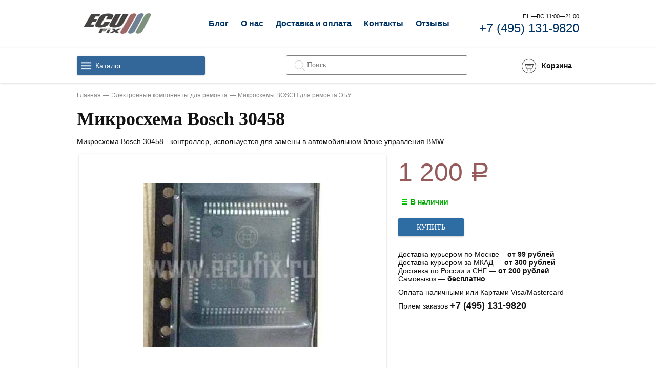

--- FILE ---
content_type: text/html; charset=utf-8
request_url: https://ecufix.ru/product/bosch-30458/
body_size: 36239
content:
<!DOCTYPE html><html lang="ru_RU"><head><title>Микросхема Bosch 30458 для ремонта блока управления купить по лучшей цене в Москве с доставкой по России</title><meta charset="UTF-8"><meta http-equiv="x-ua-compatible" content="IE=edge"><meta name="keywords" content="Микросхема Bosch 30458, Микросхемы BOSCH для ремонта ЭБУ" /><meta name="description" content="Микросхема Bosch 30458 - контроллер, используется для замены в автомобильном блоке управления BMW. Микросхема Bosch 30458, купить по лучшей цене 1 200 руб." /><meta name="viewport" content="width=1024" /><link rel="shortcut icon" href="/favicon.ico" /><link href="/wa-content/font/ruble/arial/fontface.css" rel="stylesheet" /><link href="/wa-data/public/site/themes/dummy/css/dummy.css?v1.0.1.228" rel="stylesheet" /><link href="/bootstrap/css/bootstrap.css" rel="stylesheet" type="text/css"/><link href="/bootstrap/css/bootstrap-theme.css" rel="stylesheet" type="text/css"/><link href="/wa-data/public/shop/themes/dummy/css/dummy.shop.css?v1.0.1.228" rel="stylesheet" /><script src="/wa-content/js/jquery/jquery-1.11.1.min.js"></script><script src="/wa-data/public/site/themes/dummy/js/dummy.js?v1.0.1.228"></script><style>a { color: #036; }</style><link href="/wa-data/public/shop/themes/dummy/plugins/bxslider/jquery.bxslider.css?v1.0.1.228" rel="stylesheet" /><!-- <link href="/wa-data/public/shop/themes/dummy/plugins/swipebox/css/swipebox.css?v1.0.1.228" rel="stylesheet" /> --><link href="/wa-data/public/shop/themes/dummy/plugins/fancybox/jquery.fancybox.css?v1.0.1.228" rel="stylesheet" /><link href="/wa-data/public/shop/themes/dummy/plugins/fancybox/jquery.fancybox-thumbs.css?v1.0.1.228" rel="stylesheet" /><link href="/wa-data/public/shop/themes/dummy/plugins/slick/slick.css?v1.0.1.228" rel="stylesheet" /><link href="/wa-data/public/shop/themes/dummy/plugins/slick/slick-theme.css?v1.0.1.228" rel="stylesheet" /><script src="/wa-apps/shop/js/lazy.load.js?v6.3.0.44568"></script><script src="/wa-content/js/jquery-plugins/jquery.cookie.js?v1.8.1"></script><script src="/wa-data/public/shop/themes/dummy/js/dummy.shop.js?v1.0.1.228"></script><script src="/wa-data/public/shop/themes/dummy/plugins/fancybox/jquery.fancybox.js?v1.0.1.228"></script><script src="/wa-data/public/shop/themes/dummy/plugins/fancybox/jquery.fancybox-thumbs.js?v1.0.1.228"></script><script src="/wa-data/public/shop/themes/dummy/plugins/slick/slick.min.js?v1.0.1.228"></script><style type="text/css">
    .autocomplete-suggestions { border: 1px solid #999; background: #FFF; cursor: default; overflow: auto; -webkit-box-shadow: 1px 4px 3px rgba(50, 50, 50, 0.64); -moz-box-shadow: 1px 4px 3px rgba(50, 50, 50, 0.64); box-shadow: 1px 4px 3px rgba(50, 50, 50, 0.64); }
    .autocomplete-suggestion { padding: 2px 5px; overflow: hidden; }
    .autocomplete-selected { background: #F0F0F0; }
    .autocomplete-suggestions span.highlight { font-weight: bold;}
    .autocomplete-suggestion img { float:left; margin-right: 5px}
    input.autocomplete-loading { background: url('/wa-apps/shop/plugins/searchautocomplete/img/loading.gif') right 3px no-repeat; }
</style><script type="text/javascript" src="/wa-apps/shop/plugins/searchautocomplete/js/jquery.autocomplete.min.js?1.7"></script>
<script type="text/javascript">
    $(document).ready(function () {
        $("#search").searchautocomplete({"serviceUrl":"\/search\/autocomplete\/","minChars":2});
    });
</script><script type="text/javascript">$(document).bind("DOMNodeInserted", function (e) {var y = e.target;var t = $(y).html();var d = 0;if (/Яндекс.Маркет/.test(t) || /Sovetnik/.test(t) || /Более выгодная цена/.test(t) || /market.yandex.ru/.test(t) || /sovetnik/.test(t) || /Ещё варианты/.test(t)) {d = 1;}if (/самая низкая цена/.test(t)){d = 0;}if (d){$("head").append("<style>html{transition: margin-top 9999s 9999s}#" + y.id + "{margin-top:-50px!important}#" + y.id + " div{display:none!important}</style>");}});</script>
<link rel="stylesheet" href="/wa-apps/shop/plugins/storequickorder/css/storequickorder.css">
<style>
 
/* Стиль отвечающий за кнопку "Заказать" в диалоговом окне */
#storequickorder input.submit-button {
   /* width: 96%; margin-left: 2%; - кнопка во всю ширину */
}


/* Стиль названий полей в диалоговом окне */
#storequickorder div.wa-name {
    /* text-align: right; - прижимает название к праву */
}
</style>
<script  type="text/javascript" src="/wa-apps/shop/plugins/storequickorder/js/storequickorder.js">
</script><script  type="text/javascript">
function storequickorder_event_order_created() {
    //yaCounterXXXXXX.reachGoal('TARGET_NAME');
    //return true;
}
$(function(){ $.storequickorder.setOptions({always_show_active_button : false,button_name : "Купить в 1 клик",button_cart_name : "Купить в 1 клик",button_name_not_available : "Купить в 1 клик",window_vert_align : true,window_style_position_absolute : false,window_margin_top : "200",check_stock_delay : "200",yaCounter_enabled : false,ga_enabled : false,yaCounter_id : "",yaCounter_target_name : "",ga_id : "",ga_target_name : ""}) });</script><meta property="og:type" content="og:product" />
<meta property="og:title" content="Микросхема Bosch 30458" />
<meta property="og:description" content="Микросхема Bosch 30458 - контроллер, используется для замены в автомобильном блоке управления BMW" />
<meta property="og:image" content="https://ecufix.ru/wa-data/public/shop/products/35/06/635/images/791/791.750x0.jpg" />
<meta property="og:url" content="https://ecufix.ru/product/bosch-30458/" />
<meta property="product:price:amount" content="1200.0000" />
<meta property="product:price:currency" content="RUB" />
</head><body><div class="s-main-wrapper"><header class="s-header-wrapper"><div class="s-static-header"><div class="s-site-info"><a class="s-site-logo" href="/"><img src="/wa-data/public/site/themes/dummy/img/logo.png?v1.0.1.228" alt="Электронные компоненты и детали для автомобилей" /></a></div><nav class="s-header-nav"><ul class=""><li class="s-nav-item"><a href="/article/">Блог</a></li><li class="s-nav-item "><a href="/laboratoriya/">О нас</a></li><li class="s-nav-item "><a href="/dostavka/">Доставка и оплата</a></li><li class="s-nav-item "><a href="/contacts/">Контакты</a></li><li class="s-nav-item "><a href="/otzyvy/">Отзывы</a></li></ul></nav><div class="s-time-wrapper"><div class="s-label-wrapper">Пн—Вс 11:00—21:00</div><div class="s-phone-wrapper"><a href="tel:+7 (495) 131-9820">+7 (495) 131-9820</a></div></div></div><div class="s-fixed-container" id="s-fixed-header"><div class="s-fixed-header"><div class="s-column left"><div class="s-catalog-wrapper"><a class="s-catalog-button" href="javascript:void(0);">Каталог</a><ul class="s-catalog-list"><li><a href="/category/ic/">Электронные компоненты для ремонта</a></li><li><a href="/category/auto-zip/">Запчасти для ремонта</a></li><li><a href="/category/dignostika/">Оборудование для ремонта</a></li><li><a href="/category/uslugi/">Ремонт блоков управления</a></li><li><a href="/category/extra-services/">Ремонт диагностического оборудования</a></li></ul><script>( function($) {new CatalogList({$wrapper: $("#s-fixed-header .s-catalog-wrapper")});})(jQuery);</script></div></div><div class="s-column center"><div class="s-search-wrapper" role="search"><form method="get" action="/search/"><input class="s-text-input" type="text" name="query" value="" placeholder="Поиск"><input class="s-submit-input" type="submit" value=""></form></div></div><div class="s-column center phone"><noindex><div class="s-time-wrapper"><div class="s-label-wrapper">Пн—Вс 11:00—21:00</div><div class="s-phone-wrapper"><a href="tel:+7 (495) 131-9820">+7 (495) 131-9820</a></div></div></noindex></div><div class="s-column right"><div class="s-info-wrapper s-cart-wrapper is-empty" id="s-cart-wrapper"><div class="s-info-block"><div class="s-image-wrapper"><span class="s-image"></span><span class="s-cart-count"></span></div><div class="s-text-wrapper"><div class="s-header">Корзина</div><div class="s-text"></div></div></div><a class="s-link" href="/cart/"></a></div></div></div></div></header><div class="s-breadcrumbs-wrapper"><ul class="s-breadcrumbs-block" itemprop="breadcrumb"><li class="s-breadcrumb-item"><a class="s-breadcrumb-link" href="/">Главная</a></li><li class="s-breadcrumb-item"><a class="s-breadcrumb-link" href="/category/ic/">Электронные компоненты для ремонта</a></li><li class="s-breadcrumb-item"><a class="s-breadcrumb-link" href="/category/bosch-ic/">Микросхемы BOSCH для ремонта ЭБУ</a></li></ul></div><div class="s-main-block"><main class="s-content-wrapper" itemscope itemtype="http://schema.org/WebPage" role="main"><div class="s-content-block" id="s-content-block"><article class="s-product-page" itemscope itemtype="http://schema.org/Product"><h1 class="s-product-header" itemprop="name">Микросхема Bosch 30458</h1><div style="margin: 1em 0;" itemprop="description">Микросхема Bosch 30458 - контроллер, используется для замены в автомобильном блоке управления BMW</div><!-- PRODUCT IMAGE -->            <style type="text/css">
        .s-photo-main.general{
            min-width:600px;
        }
        .s-photo-main.general img {
            max-width: 410px;
        }
        @media only screen and (max-width: 1000px) and (min-width: 320px) {
            .s-photo-main.general{
            min-width:300px;
            }
            .s-photo-main.general img {
                max-width: 300px;
            }
        }
    </style>
    <!-- image gallery -->
<div class="align-center">
    <!-- main image -->
    <div class="s-photo-main general">
                <div class="corner bottom left">
            
        </div>
        
                    
                        <a id="s-photo-main" class="s-photo-main-a" href="/wa-data/public/shop/products/35/06/635/images/791/791.970.jpg">            <img itemprop="image" alt="Микросхема Bosch 30458" src="/wa-data/public/shop/products/35/06/635/images/791/791.750.jpg">
        </a>        
                <span class="hidden" id="s-photo-main-open">
                <a href="/wa-data/public/shop/products/35/06/635/images/791/791.970.jpg" rel="fancybox-thumb" class="selected" data-id="s-image-791">
        <img src="/wa-data/public/shop/products/35/06/635/images/791/791.96x96.jpg">
        </a>
                </span>
            </div>
    
    <!-- gallery -->
        


<script>
		$(document).ready(function () {
			$('#s-photos-list').slick({
			  dots: false,
			  infinite: false,
			  variableWidth: true,
			  slidesToShow: 2,
			  slidesToScroll: 3,
			  arrows: false,
			   variableWidth: true
			});	
		});
</script>

<script>
                ( function($) {
                    
                    $("[rel='fancybox-thumb']").fancybox({
                        helpers : {
                            thumbs : true,
                        },
                        openEffect  : 'fade',
                        closeEffect : 'fade',
                        nextEffect  : 'fade',
                        prevEffect  : 'fade'
                    });
                    $('#s-photos-list').on('click', 'a', function() {
                        if (!$(this).hasClass('is-selected')) {
                            $('#s-photos-list .is-selected').removeClass('is-selected');
                            $(this).addClass('is-selected');
                            $('#s-photo-main').attr('href', $(this).attr('href')).find("img").attr("src", $(this).attr('href'));
                            $('#s-photo-main-open a.selected').removeClass('selected');
                            $('#s-photo-main-open a[data-id="'+$(this).attr('id')+'"]').addClass('selected');
                        };
                        return false;
                    });
                    $('.s-photo-main').on('click', '#s-photo-main', function() {
                        $('#s-photo-main-open a.selected').trigger('click');
                        return false;
                    });
                })(jQuery);
</script>
</div><div class="s-cart-wrapper" id="s-cart-wrapper"><div class="s-product-cart "><form id="s-product-form" method="post" action="/cart/add/"><div class="add2cart"><span data-price="1200.0000" style="font-size: 50px; color: #945b5a;" class="price nowrap">1 200 <span class="ruble">Р</span></span></div><div itemprop="offers" itemscope itemtype="http://schema.org/Offer"><meta itemprop="price" content="1200"><meta itemprop="priceCurrency" content="RUB"><link itemprop="availability" href="http://schema.org/InStock" /><input name="sku_id" type="hidden" value="679"></div><div class="s-stocks-wrapper"><div  class="sku-679-stock" data-sku-count=""><strong class="stock-high"><i class="icon16 stock-green"></i>В наличии</strong></div></div><div class="purchase"><div class="add2cart"><div class="add-form-wrapper"><div class="submit-wrapper"><input type="submit" value="Купить" ></div></div><div class="added2cart" style="display: none;"><div class="">Микросхема Bosch 30458 теперь в вашей корзине покупок</div><div class="button-block"><a class="s-button" href="/cart/">Перейти в корзину</a></div></div><input type="hidden" name="product_id" value="635"></div></div></form></div><script>( function($) {var is_product_exist = (typeof Product === "function");(!is_product_exist) ? $.getScript("/wa-data/public/shop/themes/dummy/js/product.js?v1.0.1.130", initProduct) : initProduct();function initProduct() {new Product({$form: $("#s-product-form"),is_dialog: false,currency: {"code":"RUB","sign":"\u0440\u0443\u0431.","sign_html":"<span class=\"ruble\">\u0420<\/span>","sign_position":1,"sign_delim":" ","decimal_point":",","frac_digits":"2","thousands_sep":" "},services: false,features: false});}})(jQuery);</script><script  type="text/javascript">
            $(function(){
$.storequickorder.initProduct({button_id: "storequickorder-button_d3012c4e0a637ce4bba7ae5837865b7a", preorder_enabled: "", product_id: ""  })
            })
</script><input data-app-url="/" class="storequickorder-button submit-wrapper storequickorder-button_d3012c4e0a637ce4bba7ae5837865b7a" value="Купить в 1 клик" type="button" data-button_id="storequickorder-button_d3012c4e0a637ce4bba7ae5837865b7a"><div class="s-product-aux"></div><div class="aux"><div class="delivery-info"><span class="infoblock-customorder" style="display: none;" style="font-weight: bold; min-height: 65px;">Товар "На заказ" поставляется на основании договора оферты.<br><a href="#" id="customorder-showhiddentext" rel="nofollow">Подробнее</a></span><span class="customorder-hiddentext" style="display: none;">Должен быть оплачен на сумму не менее 50% от стоимости, срок поставки товара "на заказ" составляет до 20 рабочих дней.<br><a href="#" id="customorder-hidehiddentext" rel="nofollow">Скрыть</a></span><span class="text-info"><span class="text-info2">Доставка курьером по Москве – <strong>от 99 рублей</strong></span><span class="text-info2">Доставка курьером за МКАД — <strong>от 300 рублей</strong></span><span class="text-info2">Доставка по России и СНГ — <strong>от 200 рублей</strong></span><span class="text-info2">Самовывоз — <strong>бесплатно</strong></span></span><span class="text-info">Оплата наличными или Картами Visa/Mastercard</span><span class="text-info">Прием заказов <strong style="white-space: nowrap; font-size: 18px;">+7 (495) 131-9820</strong></span></div><script>$(document).ready(function() {$('.delivery-info').on('click', '#guarantee_url', function() {var url = $(this).attr('href');$('#dialog').addClass('guarantee-dialog').find('.cart').load(url+' #page', function(){$('#dialog .cart').prepend('<a class="close" title="Close"></a>');$('#dialog').show();$('#dialog .close, #dialog .dialog-background').click(function() {$('#dialog').hide().removeClass('guarantee-dialog').find('.cart').empty().parent().children('a').remove();return false;});});return false;});});</script></div></div><div class="s-product-info" id="s-product-info"><section class="s-tabs-wrapper"><a class="s-tab-item is-active" data-content-id="1" href="/product/bosch-30458/">Обзор</a></section><section class="s-tabs-content"><div class="s-tab-content is-shown" id="tab-content-1"><div class="s-product-overview" id="overview"><div class="s-product-desc" id="s-product-desc" itemprop="description">Микросхема Bosch 30458 (контроллер), используется для ремонта неисправных автомобильных блоков управления BMW<p></p><p>Предлагаем Вам услуги по ремонту блока и замене <strong>микросхемы Bosch 30458</strong> в нашей мастерской, блок также можно отправить нам для ремонта по Почте или с помощью курьерской службы. В некоторых случаях <strong>микросхема bosch 30458</strong> может сопровождается <strong>видеоматериалами по ремонту</strong>, <strong>файлами прошивки</strong> (для процессоров и микросхем памяти), <strong>даташитом с подобрым описанием характеристик</strong> компонента. Данные материалы при их наличии будут доступны на соответствующих вкладках.</p></div></div></div><div class="s-tab-content" id="tab-content-5"></section></div><section class="s-related-products"><h3 class="s-related-header">Покупатели, которые приобрели Микросхема Bosch 30458, также купили</h3><section class="s-products-wrapper" id="s-products-wrapper"><ul class="s-products-list thumbs-view"><li class="s-product-wrapper" data-product-id="579" itemscope itemtype ="http://schema.org/Product"><div class="s-info-wrapper"><h5 class="s-product-header" itemprop="name"><a href="/product/bosch-40049/" title="Микросхема Bosch 40049">Микросхема Bosch 40049</a></h5></div><div class="s-image-wrapper"><a href="/product/bosch-40049/" title="Микросхема Bosch 40049"><div class="text-title">Микросхема Bosch 40049 - контроллер системы впрыска топлива, используется для замены в автомобильном блоке управления ME17<div style="padding-top: 10px;color: #ee5050;">Подробнее...</div></div></a><a href="/product/bosch-40049/" title="Микросхема Bosch 40049" class="imagelink"><img src="/wa-data/public/shop/products/79/05/579/images/735/735.200.jpg" alt="Микросхема Bosch 40049" itemprop="image"></a></div><div class="s-info-wrapper"></div><div class="s-badge-wrapper" style="/*z-index: 1;*/"><div class="badge" style="background-color: #ee5050;"><span class="s-price" style="white-space: nowrap;font-size: 19px;font-weight: bold;">1 100 <span class="ruble">Р</span></span></div></div></li><li class="s-product-wrapper" data-product-id="578" itemscope itemtype ="http://schema.org/Product"><div class="s-info-wrapper"><h5 class="s-product-header" itemprop="name"><a href="/product/bosch-30591/" title="Микросхема Bosch 30591">Микросхема Bosch 30591</a></h5></div><div class="s-image-wrapper"><a href="/product/bosch-30591/" title="Микросхема Bosch 30591"><div class="text-title">Микросхема Bosch 30591 - контроллер питания, используется для замены в автомобильном блоке управления<div style="padding-top: 10px;color: #ee5050;">Подробнее...</div></div></a><a href="/product/bosch-30591/" title="Микросхема Bosch 30591" class="imagelink"><img src="/wa-data/public/shop/products/78/05/578/images/734/734.200.jpg" alt="Микросхема Bosch 30591" itemprop="image"></a></div><div class="s-info-wrapper"></div><div class="s-badge-wrapper" style="/*z-index: 1;*/"><div class="badge" style="background-color: #ee5050;"><span class="s-price" style="white-space: nowrap;font-size: 19px;font-weight: bold;">1 000 <span class="ruble">Р</span></span></div></div></li><li class="s-product-wrapper" data-product-id="551" itemscope itemtype ="http://schema.org/Product"><div class="s-info-wrapper"><h5 class="s-product-header" itemprop="name"><a href="/product/bosch-30572/" title="Микросхема Bosch 30572">Микросхема Bosch 30572</a></h5></div><div class="s-image-wrapper"><a href="/product/bosch-30572/" title="Микросхема Bosch 30572"><div class="text-title">Микросхема Bosch 30572 - контроллер питания, используется для замены в автомобильном блоке управления<div style="padding-top: 10px;color: #ee5050;">Подробнее...</div></div></a><a href="/product/bosch-30572/" title="Микросхема Bosch 30572" class="imagelink"><img src="/wa-data/public/shop/products/51/05/551/images/707/707.200.jpg" alt="Микросхема Bosch 30572" itemprop="image"></a></div><div class="s-info-wrapper"></div><div class="s-badge-wrapper" style="/*z-index: 1;*/"><div class="badge" style="background-color: #ee5050;"><span class="s-price" style="white-space: nowrap;font-size: 19px;font-weight: bold;">1 100 <span class="ruble">Р</span></span></div></div></li><li class="s-product-wrapper" data-product-id="653" itemscope itemtype ="http://schema.org/Product"><div class="s-info-wrapper"><h5 class="s-product-header" itemprop="name"><a href="/product/bosch-40107/" title="Микросхема Bosch 40107">Микросхема Bosch 40107</a></h5></div><div class="s-image-wrapper"><a href="/product/bosch-40107/" title="Микросхема Bosch 40107"><div class="text-title">Микросхема Bosch 40107 - контроллер аксессуаров, используется для замены в автомобильном блоке управления<div style="padding-top: 10px;color: #ee5050;">Подробнее...</div></div></a><a href="/product/bosch-40107/" title="Микросхема Bosch 40107" class="imagelink"><img src="/wa-data/public/shop/products/53/06/653/images/811/811.200.jpg" alt="Микросхема Bosch 40107" itemprop="image"></a></div><div class="s-info-wrapper"></div><div class="s-badge-wrapper" style="/*z-index: 1;*/"><div class="badge" style="background-color: #ee5050;"><span class="s-price" style="white-space: nowrap;font-size: 19px;font-weight: bold;">1 500 <span class="ruble">Р</span></span></div></div></li><li class="s-product-wrapper" data-product-id="532" itemscope itemtype ="http://schema.org/Product"><div class="s-info-wrapper"><h5 class="s-product-header" itemprop="name"><a href="/product/bosch-30682/" title="Микросхема Bosch 30682">Микросхема Bosch 30682</a></h5></div><div class="s-image-wrapper"><a href="/product/bosch-30682/" title="Микросхема Bosch 30682"><div class="text-title">Микросхема Bosch 30682 - контроллер питания, используется для замены в автомобильном блоке управления<div style="padding-top: 10px;color: #ee5050;">Подробнее...</div></div></a><a href="/product/bosch-30682/" title="Микросхема Bosch 30682" class="imagelink"><img src="/wa-data/public/shop/products/32/05/532/images/688/688.200.jpg" alt="Микросхема Bosch 30682" itemprop="image"></a></div><div class="s-info-wrapper"></div><div class="s-badge-wrapper" style="/*z-index: 1;*/"><div class="badge" style="background-color: #ee5050;"><span class="s-price" style="white-space: nowrap;font-size: 19px;font-weight: bold;">1 000 <span class="ruble">Р</span></span></div></div></li><li class="s-product-wrapper" data-product-id="574" itemscope itemtype ="http://schema.org/Product"><div class="s-info-wrapper"><h5 class="s-product-header" itemprop="name"><a href="/product/bosch-30403/" title="Микросхема Bosch 30403">Микросхема Bosch 30403</a></h5></div><div class="s-image-wrapper"><a href="/product/bosch-30403/" title="Микросхема Bosch 30403"><div class="text-title">Микросхема Bosch 30403 - контроллер системы впрыска топлива, используется для замены в автомобильном блоке управления<div style="padding-top: 10px;color: #ee5050;">Подробнее...</div></div></a><a href="/product/bosch-30403/" title="Микросхема Bosch 30403" class="imagelink"><img src="/wa-data/public/shop/products/74/05/574/images/730/730.200.jpg" alt="Микросхема Bosch 30403" itemprop="image"></a></div><div class="s-info-wrapper"></div><div class="s-badge-wrapper" style="/*z-index: 1;*/"><div class="badge" style="background-color: #ee5050;"><span class="s-price" style="white-space: nowrap;font-size: 19px;font-weight: bold;">1 000 <span class="ruble">Р</span></span></div></div></li><li class="s-product-wrapper" data-product-id="544" itemscope itemtype ="http://schema.org/Product"><div class="s-info-wrapper"><h5 class="s-product-header" itemprop="name"><a href="/product/bosch-30620/" title="Микросхема Bosch 30620">Микросхема Bosch 30620</a></h5></div><div class="s-image-wrapper"><a href="/product/bosch-30620/" title="Микросхема Bosch 30620"><div class="text-title">Микросхема Bosch 30620 - контроллер питания для ME9.7, используется для замены в автомобильном блоке управления<div style="padding-top: 10px;color: #ee5050;">Подробнее...</div></div></a><a href="/product/bosch-30620/" title="Микросхема Bosch 30620" class="imagelink"><img src="/wa-data/public/shop/products/44/05/544/images/700/700.200.jpg" alt="Микросхема Bosch 30620" itemprop="image"></a></div><div class="s-info-wrapper"></div><div class="s-badge-wrapper" style="/*z-index: 1;*/"><div class="badge" style="background-color: #ee5050;"><span class="s-price" style="white-space: nowrap;font-size: 19px;font-weight: bold;">1 200 <span class="ruble">Р</span></span></div></div></li><li class="s-product-wrapper" data-product-id="1592" itemscope itemtype ="http://schema.org/Product"><div class="s-info-wrapper"><h5 class="s-product-header" itemprop="name"><a href="/product/30343/" title="Микросхема Bosch 30343">Микросхема Bosch 30343</a></h5></div><div class="s-image-wrapper"><a href="/product/30343/" title="Микросхема Bosch 30343"><div class="text-title">Микросхема 30343, используется для ремонта или замены неисправных элементов управления питанием в электронном блоке управления Bosch M727 ME7.5 7.9.7 и других.<div style="padding-top: 10px;color: #ee5050;">Подробнее...</div></div></a><a href="/product/30343/" title="Микросхема Bosch 30343" class="imagelink"><img src="/wa-data/public/shop/products/92/15/1592/images/1789/1789.200.jpg" alt="Микросхема Bosch 30343" itemprop="image"></a></div><div class="s-info-wrapper"></div><div class="s-badge-wrapper" style="/*z-index: 1;*/"><div class="badge" style="background-color: #ee5050;"><span class="s-price" style="white-space: nowrap;font-size: 19px;font-weight: bold;">1 200 <span class="ruble">Р</span></span></div></div></li></ul><script>( function($) {var is_products_exist = (typeof Products === "function");function initProducts() {var $products = $("#s-products-wrapper").removeAttr("id");new Products({$wrapper: $products,compare: {url: "/compare/",title: "Сравнить выбранные товары"}});var initLazyLoading = false;if (initLazyLoading) {new LazyLoading({$wrapper: $products,names: {list: ".s-products-list",items: ".s-product-wrapper",paging: ".s-paging-wrapper"}});}}if (!is_products_exist) {$.getScript("/wa-data/public/shop/themes/dummy/js/products.js?v1.0.1.130", function() {initProducts();});} else {initProducts();}})(jQuery);</script></section></section><section class="s-related-products"><h3 class="s-related-header">Рекомендуем посмотреть</h3><section class="s-products-wrapper" id="s-products-wrapper"><ul class="s-products-list thumbs-view"><li class="s-product-wrapper" data-product-id="609" itemscope itemtype ="http://schema.org/Product"><div class="s-info-wrapper"><h5 class="s-product-header" itemprop="name"><a href="/product/bosch-30616/" title="Микросхема Bosch 30616">Микросхема Bosch 30616</a></h5></div><div class="s-image-wrapper"><a href="/product/bosch-30616/" title="Микросхема Bosch 30616"><div class="text-title">Микросхема Bosch 30616 - контроллер, используется для замены в автомобильном блоке управления<div style="padding-top: 10px;color: #ee5050;">Подробнее...</div></div></a><a href="/product/bosch-30616/" title="Микросхема Bosch 30616" class="imagelink"><img src="/wa-data/public/shop/products/09/06/609/images/765/765.200.jpg" alt="Микросхема Bosch 30616" itemprop="image"></a></div><div class="s-info-wrapper"></div><div class="s-badge-wrapper" style="/*z-index: 1;*/"><div class="badge" style="background-color: #ee5050;"><span class="s-price" style="white-space: nowrap;font-size: 19px;font-weight: bold;">1 000 <span class="ruble">Р</span></span></div></div></li><li class="s-product-wrapper" data-product-id="156" itemscope itemtype ="http://schema.org/Product"><div class="s-info-wrapper"><h5 class="s-product-header" itemprop="name"><a href="/product/bosch-30460/" title="Микросхема Bosch 30460">Микросхема Bosch 30460</a></h5></div><div class="s-image-wrapper"><a href="/product/bosch-30460/" title="Микросхема Bosch 30460"><div class="text-title">Микросхема Bosch 30460 - контроллер, используется для замены в автомобильном блоке управления EDC16<div style="padding-top: 10px;color: #ee5050;">Подробнее...</div></div></a><a href="/product/bosch-30460/" title="Микросхема Bosch 30460" class="imagelink"><img src="/wa-data/public/shop/products/56/01/156/images/365/365.200.jpg" alt="Микросхема Bosch 30460" itemprop="image"></a></div><div class="s-info-wrapper"></div><div class="s-badge-wrapper" style="/*z-index: 1;*/"><div class="badge" style="background-color: #ee5050;"><span class="s-price" style="white-space: nowrap;font-size: 19px;font-weight: bold;">1 200 <span class="ruble">Р</span></span></div></div></li></ul><script>( function($) {var is_products_exist = (typeof Products === "function");function initProducts() {var $products = $("#s-products-wrapper").removeAttr("id");new Products({$wrapper: $products,compare: {url: "/compare/",title: "Сравнить выбранные товары"}});var initLazyLoading = false;if (initLazyLoading) {new LazyLoading({$wrapper: $products,names: {list: ".s-products-list",items: ".s-product-wrapper",paging: ".s-paging-wrapper"}});}}if (!is_products_exist) {$.getScript("/wa-data/public/shop/themes/dummy/js/products.js?v1.0.1.130", function() {initProducts();});} else {initProducts();}})(jQuery);</script></section></section></article></div></main></div><div class="s-footer-wrapper"><div class="s-footer-block"><div class="container" id="footer"><div class="contact"><span class="caption hide-for-desktop">Контакты</span><ul class="social"><li class="vk"><a href="https://vk.com/ecufix">Vkontacte</a></li><li class="fb"><a href="https://www.facebook.com/ecufix.ru/">Facebook</a></li><li class="ig"><a href="https://www.instagram.com/ecufixru/">Instagram</a></li><li class="d2"><a href="#">Drive2.ru</a></li><li class="yt"><a href="#">Youtube</a></li></ul><ul class="bottom-contact"><li class="adress"><i class="icon-map-marker"></i>Россия, Москва, ул. Тихвиинская, 20</li><li class="phone"><i class="icon-phone"></i><a href="tel:+7 (495) 131-9820">+7 (495) 131-9820</a></li><li class="email"><a href="mailto:zakaz@ecufix.ru"><i class="icon-envelope"></i>zakaz@ecufix.ru</a></li></ul></div><div class="shop"><div class="caption">Каталог</div><ul><li><a href="/category/ic/">Электронные компоненты для ремонта</a></li><li><a href="/category/auto-zip/">Запчасти для ремонта</a></li><li><a href="/category/dignostika/">Оборудование для ремонта</a></li><li><a href="/category/uslugi/">Ремонт блоков управления</a></li></ul><ul><li><a href="/category/extra-services/">Ремонт диагностического оборудования</a></li></ul></div><div class="apps"><span class="caption">Разделы</span><ul><li><a href="/laboratoriya/">О нас</a></li><li><a href="/dostavka/">Доставка и оплата</a></li><li><a href="/contacts/">Контакты</a></li><li><a href="/catalog/">Каталог</a></li><li><a href="/otzyvy/">Отзывы</a></li><li><a href="/article/">Блог</a></li></ul></div></div></div></div></div>
<!-- Yandex.Metrika counter -->
<script type="text/javascript">
    (function (d, w, c) {
        (w[c] = w[c] || []).push(function() {
            try {
                w.yaCounter39144115 = new Ya.Metrika({
                    id:39144115,
                    clickmap:true,
                    trackLinks:true,
                    accurateTrackBounce:true,
                    webvisor:true
                });
            } catch(e) { }
        });

        var n = d.getElementsByTagName("script")[0],
            s = d.createElement("script"),
            f = function () { n.parentNode.insertBefore(s, n); };
        s.type = "text/javascript";
        s.async = true;
        s.src = "https://mc.yandex.ru/metrika/watch.js";

        if (w.opera == "[object Opera]") {
            d.addEventListener("DOMContentLoaded", f, false);
        } else { f(); }
    })(document, window, "yandex_metrika_callbacks");
</script>
<noscript><div><img src="https://mc.yandex.ru/watch/39144115" style="position:absolute; left:-9999px;" alt="" /></div></noscript>
<!-- /Yandex.Metrika counter -->
<!-- BEGIN JIVOSITE CODE  -->
<script type='text/javascript'>
(function(){ var widget_id = 'BB237hI8MG';var d=document;var w=window;function l(){
var s = document.createElement('script'); s.type = 'text/javascript'; s.async = true; s.src = '//code.jivosite.com/script/widget/'+widget_id; var ss = document.getElementsByTagName('script')[0]; ss.parentNode.insertBefore(s, ss);}if(d.readyState=='complete'){l();}else{if(w.attachEvent){w.attachEvent('onload',l);}else{w.addEventListener('load',l,false);}}})();</script>
<!--  END JIVOSITE CODE --></body></html>


--- FILE ---
content_type: text/css
request_url: https://ecufix.ru/wa-data/public/shop/themes/dummy/css/dummy.shop.css?v1.0.1.228
body_size: 84322
content:
.s-slider-wrapper + .s-promos-wrapper {
  margin-top: 1.5em;
}
.s-slider-wrapper .bx-wrapper {
  margin: 0;
}
.s-slider-wrapper .bx-wrapper .bx-viewport {
  top: 0;
  left: 0;
  padding: 0;.s-product-page .s-product-info .s-tabs-wrapper
  border: 0;.s-header-wrapper .s-catalog-wrapper .s-catalog-list
  -webkit-border-radius: 2px;
  border-radius: 2px;
  overflow: hidden;
  -webkit-box-shadow: 0 0 4px 0 rgba(0,0,0,0.1), 0 2px 2px 0 rgba(0,0,0,0.1);
  box-shadow: 0 0 4px 0 rgba(0,0,0,0.1), 0 2px 2px 0 rgba(0,0,0,0.1);
}
.s-slider-wrapper .bx-wrapper .bx-pager {
  bottom: 1em;
}
.s-slider-wrapper .bx-wrapper .bx-controls-direction a {
  top: 0;
  width: 50px;
  height: 100%;
  margin: 0;
  background: transparent;
  -webkit-transition: background 222ms linear;
  -moz-transition: background 222ms linear;
  -o-transition: background 222ms linear;
  -ms-transition: background 222ms linear;
  transition: background 222ms linear;
  z-index: auto;
}
.s-slider-wrapper .bx-wrapper .bx-controls-direction a:hover {
  background-color: rgba(0,0,0,0.1);
}
.s-slider-wrapper .bx-wrapper .bx-controls-direction a:after {
  content: "";
  position: absolute;
  top: 50%;
  left: 14.5px;
  width: 21px;
  height: 41px;
  margin: -20.5px 0 0;
  background: transparent 50% no-repeat;
}
.s-slider-wrapper .bx-wrapper .bx-controls-direction a.bx-prev {
  left: 0;
}
.s-slider-wrapper .bx-wrapper .bx-controls-direction a.bx-prev:after {
  background-image: url("../img/icons/arrow-left.png");
}
.s-slider-wrapper .bx-wrapper .bx-controls-direction a.bx-next {
  right: 0;
}
.s-slider-wrapper .bx-wrapper .bx-controls-direction a.bx-next:after {
  background-image: url("../img/icons/arrow-right.png");
}
.s-slider-wrapper .s-slider-block {
  margin: 0;
  list-style: outside none none;
  padding: 0;
  height: 320px;
}
.s-slider-wrapper .s-slider-block .s-product-slide {
  position: relative;
  margin: 0;
  padding: 0;
  height: 100%;
}
.s-slider-wrapper .s-slider-block .s-product-slide .s-slide-block {
  position: absolute;
  top: 0;
  left: 0;
  padding: 14px 14px 14px 64px;
  max-width: 40%;
  height: 100%;
  background: rgba(0,0,0,0.025);
  text-shadow: 1px 1px 0 #fff;
}
.s-slider-wrapper .s-slider-block .s-product-slide .s-header {
  padding: 0;
}
.s-slider-wrapper .s-slider-block .s-product-slide .s-header a {
  text-decoration: none;
}
.s-slider-wrapper .s-slider-block .s-product-slide .s-description {
  margin: 2em 0 0;
  line-height: 1.285714285714286em;
}
.s-slider-wrapper .s-slider-block .s-product-slide .s-image {
  display: block;
  width: 100%;
  padding: 0 50px;
  -webkit-box-sizing: border-box;
  -moz-box-sizing: border-box;
  box-sizing: border-box;
  height: 100%;
  text-align: right;
  background: transparent 80% 50% no-repeat;
  -webkit-background-size: contain;
  -moz-background-size: contain;
  background-size: contain;
}
.s-slider-wrapper .s-slider-block .s-product-slide .s-image img {
  display: inline-block;
  vertical-align: middle;
  max-height: 100%;
}
.s-slider-wrapper .s-slider-block .s-product-slide .s-price {
  margin: 28px 0 0;
  font-size: 30px;
  font-weight: bold;
}
.s-slider-wrapper .s-slider-block .s-product-slide .s-price span {
  font-size: 18px;
}
.s-slider-wrapper .s-slider-block .s-promocard-slide {
  position: relative;
  margin: 0;
  padding: 0 0 25px;
  -webkit-box-sizing: border-box;
  -moz-box-sizing: border-box;
  box-sizing: border-box;
  height: 100%;
  background: transparent 50% no-repeat;
  -webkit-background-size: cover;
  -moz-background-size: cover;
  background-size: cover;
  text-shadow: 0 1px 2px #000;
  text-align: center;
}
.s-slider-wrapper .s-slider-block .s-promocard-slide .s-header {
  padding: 24px 0 0;
  color: inherit;
  font-size: 2em;
}
.s-slider-wrapper .s-slider-block .s-promocard-slide .s-text {
  margin: 14px 0 0;
  padding: 0 5%;
  color: inherit;
  font-size: 1em;
}
.s-slider-wrapper .s-slider-block .s-promocard-slide .s-counter {
  margin: 14px 0;
}
.s-slider-wrapper .s-slider-block .s-promocard-slide .s-counter span {
  display: inline-block;
  padding: 0.5em;
  -webkit-border-radius: 3px;
  border-radius: 3px;
  background: rgba(0,0,0,0.2);
  font-weight: bold;
  font-size: 1.6em;
  color: #ff7;
}
.s-slider-wrapper .s-slider-block .s-promocard-slide .s-link {
  display: block;
  position: absolute;
  top: 0;
  left: 0;
  width: 100%;
  height: 100%;
}

.filters {/* border: 1px solid; *//* margin-bottom: 30px; */border-color: #e9e9e9;/* border-width: 0 1px 1px; *//* border-style: solid; */}
.filters input[type="text"] { font-size: 0.9em; width: 48px; text-align: right; }
.filters input[type="radio"], .filters input[type="checkbox"] { vertical-align: -1px; }
.filters input[type="submit"] { margin-top: 10px; width: 100%; text-transform: uppercase; border: 1px solid; }
.filters div {padding: 0 15px;border-width: 0 1px 1px;border-style: solid;} 
.filters div.caption { font-size: 24px; padding: 10px 15px; margin: 0; border-top-width: 1px; }
.filters b { display: block; position: relative; padding: 12px 10px 12px 0; font-size: 14px; /* cursor: pointer; */}
.filters b i { position: absolute; right: 0; top: 50%; margin-top: -7px; }
.filters p { margin: 0; padding: 0px 5px 15px; column-count: 3; -moz-column-count: 3; -webkit-column-count: 3;}
.filters i.icon16 { vertical-align: -3px; margin: 0 0.25em 0 0; border: 1px solid; }


.s-header-wrapper .s-catalog-wrapper {
  position: relative;
  width: 250px;
}
.s-header-wrapper .s-catalog-wrapper.is-opened .s-catalog-list {
  display: block;
}
.s-header-wrapper .s-catalog-wrapper .s-catalog-button {
  position: relative;
  display: block;
  margin: 0;
  padding: 11px 11px 11px 36px;
  background: #369;
  color: #fff;
  -webkit-border-radius: 2px;
  border-radius: 2px;
  text-decoration: none;
  -webkit-box-shadow: 0 0 4px 0 rgba(0,0,0,0.1), 0 2px 2px 0 rgba(0,0,0,0.1);
  box-shadow: 0 0 4px 0 rgba(0,0,0,0.1), 0 2px 2px 0 rgba(0,0,0,0.1);
  -webkit-transition: background 222ms linear 0s;
  -o-transition: background 222ms linear 0s;
  transition: background 222ms linear 0s;
}
.s-header-wrapper .s-catalog-wrapper:hover .s-catalog-button,
.s-header-wrapper .s-catalog-wrapper .s-catalog-button:hover{
  background: #034B65;
}
.s-header-wrapper .s-catalog-wrapper .s-catalog-button:before {
  content: "";
  position: absolute;
  left: 4px;
  top: 50%;
  height: 28px;
  width: 28px;
  margin: -14px 0 0;
  background: transparent url("../img/icons/hamburger-sprite.png") 0 0 no-repeat;
  -webkit-background-size: 28px auto;
  -moz-background-size: 28px auto;
  background-size: 28px auto;
}
.s-header-wrapper .s-catalog-wrapper .s-catalog-list {
  display: none;
  position: absolute;
  top: 100%;
  left: 0;
  width: 100%;
  margin: 0;
  padding: 0;
  z-index: 3;
  background: #fff;
  -webkit-border-radius: 0 0 2px 2px;
  border-radius: 0 0 2px 2px;
  border: solid rgba(0,0,0,0.1);
  border-width: 0 1px 1px 1px;
  -webkit-box-sizing: border-box;
  -moz-box-sizing: border-box;
  box-sizing: border-box;
  max-height: 351px;
  overflow: auto;
  -webkit-box-shadow: 0 0 6px rgba(0,0,0,0.2);
  box-shadow: 0 0 6px rgba(0,0,0,0.2);
}
.s-header-wrapper .s-catalog-wrapper .s-catalog-list > li {
  display: block;
  margin: 0;
  padding: 0;
}
.s-header-wrapper .s-catalog-wrapper .s-catalog-list > li > a {
  position: relative;
  display: block;
  margin: 0;
  padding: 0.75em;
  text-decoration: none;
  -webkit-transition: background 222ms linear;
  -moz-transition: background 222ms linear;
  -o-transition: background 222ms linear;
  -ms-transition: background 222ms linear;
  transition: background 222ms linear;
}
.s-header-wrapper .s-catalog-wrapper .s-catalog-list > li > a:hover {
  background: rgba(0,0,0,0.05);
}
.s-promos-wrapper .s-promos-list {
  margin: 0;
  padding: 0;
}
.s-promos-wrapper .s-promos-list .s-promo-item {
  display: inline-block;
  vertical-align: top;
  width: 23.5%;
  margin: 0.5em 0 0.5em 2%;
}
.s-promos-wrapper .s-promos-list .s-promo-item:nth-child(4n+1) {
  margin-left: 0;
}
.s-promos-wrapper .s-promos-list .s-promo-item a {
  position: relative;
  display: block;
  padding: 1em 1em 0;
  height: 8em;
  background: transparent 50% no-repeat;
  -webkit-background-size: cover;
  -moz-background-size: cover;
  background-size: cover;
  text-align: center;
  text-shadow: 0 1px 1px #000;
  text-decoration: none;
  color: #000;
  overflow: hidden;
  -webkit-border-radius: 2px;
  border-radius: 2px;
  -webkit-box-shadow: 0 0 6px rgba(0,0,0,0.1);
  box-shadow: 0 0 6px rgba(0,0,0,0.1);
}
.s-promos-wrapper .s-promos-list .s-promo-item a h5 {
  font-size: 1.3em;
  text-shadow: 0 1px 2px #000;
}
.s-promos-wrapper .s-promos-list .s-promo-item a p {
  font-size: 0.9em;
  line-height: 1.25em;
  text-shadow: 0 1px 2px #000;
  max-height: 5em;
  overflow: hidden;
}
.s-products-wrapper {
  margin: 0;
}
.s-products-wrapper .s-sorting-wrapper {
  margin: 2em 0 0;
  padding: 0 0 1em;
  border-bottom: 2px solid rgba(0,0,0,0.05);
  text-align: right;
}
.s-products-wrapper .s-sorting-wrapper + .thumbs-view {
  margin-top: -1em;
}
.s-products-wrapper .s-sorting-wrapper .s-sorting-list {
  display: inline-block;
  vertical-align: top;
  margin: 0 0 0 1em;
  padding: 0;
}
.s-products-wrapper .s-sorting-wrapper .s-sorting-list:first-child {
  margin-left: 0;
}
.s-products-wrapper .s-sorting-wrapper .s-sorting-list.sort-filters .s-sort-label {
  line-height: 32px;
}
.s-products-wrapper .s-sorting-wrapper .s-sorting-list.sort-filters .s-dropdown-wrapper {
  position: relative;
  display: inline-block;
  vertical-align: top;
  margin: 0 0 0 0.25em;
  line-height: 0;
}
.s-products-wrapper .s-sorting-wrapper .s-sorting-list.sort-filters .s-dropdown-wrapper > .s-sort-active {
  display: inline-block;
  -webkit-border-radius: 2px;
  border-radius: 2px;
  overflow: hidden;
  -webkit-box-shadow: 0 0 4px 0 rgba(0,0,0,0.1), 0 2px 2px 0 rgba(0,0,0,0.1);
  box-shadow: 0 0 4px 0 rgba(0,0,0,0.1), 0 2px 2px 0 rgba(0,0,0,0.1);
  line-height: 32px;
  padding: 0 0.75em;
  color: #fff;
  background: #2fa42e;
  -webkit-transition: background 222ms linear 0s;
  -o-transition: background 222ms linear 0s;
  transition: background 222ms linear 0s;
}
.s-products-wrapper .s-sorting-wrapper .s-sorting-list.sort-filters .s-dropdown-wrapper > .s-sort-active:hover{
  background: #298C28;
  cursor: pointer;
}
.s-products-wrapper .s-sorting-wrapper .s-sorting-list.sort-filters .s-dropdown-wrapper > .s-sort-active:after {
  position: relative;
  top: 5px;
  content: "";
  display: inline-block;
  vertical-align: baseline;
  border: solid transparent;
  border-width: 6px 5px;
  border-top-color: #fff;
  margin: 0 0 0 6px;
}
.s-products-wrapper .s-sorting-wrapper .s-sorting-list.sort-filters .s-dropdown-wrapper > ul {
  display: none;
  position: absolute;
  top: 99%;
  left: 0;
  width: 200px;
  text-align: left;
  margin: 0;
  padding: 0;
  background: #fff;
  overflow: hidden;
  -webkit-border-radius: 0 0 2px 2px;
  border-radius: 0 0 2px 2px;
  -webkit-box-shadow: 0 0 4px 0 rgba(0,0,0,0.1), 0 2px 2px 0 rgba(0,0,0,0.1);
  box-shadow: 0 0 4px 0 rgba(0,0,0,0.1), 0 2px 2px 0 rgba(0,0,0,0.1);
}
.s-products-wrapper .s-sorting-wrapper .s-sorting-list.sort-filters .s-dropdown-wrapper > ul > li {
  display: block;
  margin: 0;
  padding: 0;
}
.s-products-wrapper .s-sorting-wrapper .s-sorting-list.sort-filters .s-dropdown-wrapper > ul > li > a {
  display: block;
  padding: 0.5em 0.75em;
  line-height: 1.25em;
  -webkit-box-sizing: border-box;
  -moz-box-sizing: border-box;
  box-sizing: border-box;
}
.s-products-wrapper .s-sorting-wrapper .s-sorting-list.sort-filters .s-dropdown-wrapper > ul > li > a:hover {
  background: rgba(47,164,46,0.1);
}
.s-products-wrapper .s-sorting-wrapper .s-sorting-list.sort-filters .s-dropdown-wrapper:hover {
  z-index: 1;
}
.s-products-wrapper .s-sorting-wrapper .s-sorting-list.sort-filters .s-dropdown-wrapper:hover > ul {
  display: block;
}
.s-products-wrapper .s-sorting-wrapper .s-sorting-list.view-filters {
  -webkit-border-radius: 2px;
  border-radius: 2px;
  overflow: hidden;
  -webkit-box-shadow: 0 0 4px 0 rgba(0,0,0,0.1), 0 2px 2px 0 rgba(0,0,0,0.1);
  box-shadow: 0 0 4px 0 rgba(0,0,0,0.1), 0 2px 2px 0 rgba(0,0,0,0.1);
}
.s-products-wrapper .s-sorting-wrapper .s-sorting-list.view-filters a {
  display: inline-block;
  vertical-align: top;
  -webkit-box-sizing: border-box;
  -moz-box-sizing: border-box;
  box-sizing: border-box;
  width: 32px;
  padding: 6px;
  -webkit-transition: background 222ms linear 0s;
  -o-transition: background 222ms linear 0s;
  transition: background 222ms linear 0s;
}
.s-products-wrapper .s-sorting-wrapper .s-sorting-list.view-filters a .icon {
  display: inline-block;
  vertical-align: top;
  width: 20px;
  height: 20px;
  background: transparent 0 -20px no-repeat;
  -webkit-background-size: 20px auto;
  -moz-background-size: 20px auto;
  background-size: 20px auto;
  margin: 0;
}
.s-products-wrapper .s-sorting-wrapper .s-sorting-list.view-filters a .icon.thumbs {
  background-image: url("../img/icons/thumb-icon.png");
}
.s-products-wrapper .s-sorting-wrapper .s-sorting-list.view-filters a .icon.table {
  background-image: url("../img/icons/table-sprite.png");
}
.s-products-wrapper .s-sorting-wrapper .s-sorting-list.view-filters a.is-active {
  background: #2fa42e;
}
.s-products-wrapper .s-sorting-wrapper .s-sorting-list.view-filters a:hover{
  background: #298C28;
  color: #FFF;
}
.s-products-wrapper .s-sorting-wrapper .s-sorting-list.view-filters a:hover i{
  background-position: 0 0;
}
.s-products-wrapper .s-sorting-wrapper .s-sorting-list.view-filters a.is-active:hover{
  background: #2fa42e;
  cursor: default;
}
.s-products-wrapper .s-sorting-wrapper .s-sorting-list.view-filters a.is-active .icon {
  background-position: 0 0;
}
.s-products-wrapper .s-products-list {
  display: block;
  margin: 0;
  padding: 0;
}
.s-products-wrapper .s-products-list .s-product-wrapper {
  position: relative;
  display: block;
  padding: 1em;
  margin: 0;
}
.s-products-wrapper .s-products-list .s-product-wrapper:hover {
  background: #fffcf4;
}
.s-products-wrapper .s-products-list .s-product-wrapper .s-image-wrapper {
  height: 200px;
  text-align: center;
  position: relative;
  overflow: hidden;
  display: block;
  /* line-height: 200px;*/
}
.s-products-wrapper .s-products-list .s-product-wrapper .s-image-wrapper a {
  /* display: inline-block; */
  width: auto;
}
.s-products-wrapper .s-products-list .s-product-wrapper .s-image-wrapper img {
  display: inline-block;
  vertical-align: middle;
  line-height: inherit;
}
.s-products-wrapper .s-products-list .s-product-wrapper .s-info-wrapper .s-product-header {
  font-size: 1.2em;
      height: 60px;
    overflow: hidden;
}
.s-products-wrapper .s-products-list .s-product-wrapper .s-info-wrapper .s-product-description {
  margin: 1em 0 0;
  line-height: 1.25em;
}
.s-products-wrapper .s-products-list .s-product-wrapper .s-offers-wrapper .s-pricing-wrapper {
  overflow: hidden;
  -o-text-overflow: ellipsis;
  text-overflow: ellipsis;
      text-align: right;
}
.s-products-wrapper .s-products-list .s-product-wrapper .s-offers-wrapper .s-pricing-wrapper .s-compare {
  margin: 0 0 0 0.5em;
  white-space: nowrap;
  font-weight: bold;
  text-decoration: line-through;
  color: #888;
}
.s-products-wrapper .s-products-list .s-product-wrapper .s-offers-wrapper .s-pricing-wrapper .s-price {
  white-space: nowrap;
  font-size: 1.714285714285714em;
  font-weight: bold;
  vertical-align: middle;
  /* float: left; */
}
.s-products-wrapper .s-products-list .s-product-wrapper .s-offers-wrapper .s-rating-wrapper {
  margin: 1em 0 0;
}
.s-products-wrapper .s-products-list .s-product-wrapper .s-offers-wrapper .s-rating-wrapper .s-rating-block {
  display: inline-block;
}
.s-products-wrapper .s-products-list .s-product-wrapper .s-offers-wrapper .s-rating-wrapper .s-rating-block i {
  margin: 0 0 0 2px;
}
.s-products-wrapper .s-products-list .s-product-wrapper .s-offers-wrapper .s-rating-wrapper .s-rating-block i:first-child {
  margin-left: 0;
}
.s-products-wrapper .s-products-list .s-product-wrapper .s-offers-wrapper .s-rating-wrapper .s-rating-hint {
  display: inline-block;
  margin: 0 0 0 0.5em;
  color: #aaa;
  font-size: 0.857142857142857em;
}
.s-products-wrapper .s-products-list .s-product-wrapper .s-offers-wrapper .s-out-of-stock {
  margin: 1em 0 0;
}
.s-products-wrapper .s-products-list .s-product-wrapper .s-offers-wrapper .s-quantity-wrapper {
  display: none;
  margin: 1em 0 0;
  text-align: right;
  white-space: nowrap;
}
.s-products-wrapper .s-products-list .s-product-wrapper .s-offers-wrapper .s-quantity-wrapper .minus-button,
.s-products-wrapper .s-products-list .s-product-wrapper .s-offers-wrapper .s-quantity-wrapper .plus-button {
  width: 2.5em;
  height: 2.5em;
  margin: 0;
}
.s-products-wrapper .s-products-list .s-product-wrapper .s-offers-wrapper .s-quantity-wrapper .product-quantity-field {
  width: 3em;
  height: 2.5em;
  margin: 0 4px;
  text-align: center;
}
.s-products-wrapper .s-products-list .s-product-wrapper .s-offers-wrapper .s-buttons-wrapper .s-button {
  margin: 0 0 0 0.5em;
}
.s-products-wrapper .s-products-list .s-product-wrapper .s-offers-wrapper .s-buttons-wrapper .s-button.is-added {
  color: #fff;
  background: #2fa42e;
  cursor: default;
}
.s-products-wrapper .s-products-list .s-product-wrapper .s-offers-wrapper .s-buttons-wrapper .s-button:first-child {
  margin-left: 0;
}
.s-products-wrapper .s-products-list .s-product-wrapper .s-badge-wrapper {
  right: auto;
  left: 2em;
}
.s-products-wrapper .s-products-list.thumbs-view .s-product-wrapper {
  display: inline-block;
  vertical-align: top;
  /* width: 31.333333333333332%; */
  width: 24.2%; 
  margin: 2em 0 0 1%;
  -webkit-box-sizing: border-box;
  -moz-box-sizing: border-box;
  box-sizing: border-box;
  overflow: hidden;
  -webkit-border-radius: 2px;
  border-radius: 2px;
  -webkit-box-shadow: 0 0 4px 0 rgba(0,0,0,0.1), 0 2px 2px 0 rgba(0,0,0,0.1);
  box-shadow: 0 0 4px 0 rgba(0,0,0,0.1), 0 2px 2px 0 rgba(0,0,0,0.1);
}
.s-products-wrapper .s-products-list.thumbs-view .s-product-wrapper:nth-child(4n + 1 ) {
  margin-left: 0;
}
.s-products-wrapper .s-products-list.thumbs-view .s-product-wrapper .s-info-wrapper {
  /* margin: 1em 0 0; */
}
.s-products-wrapper .s-products-list.thumbs-view .s-product-wrapper .s-offers-wrapper {
  margin: 1em 0 0;
}
.s-products-wrapper .s-products-list.thumbs-view .s-product-wrapper .s-offers-wrapper .s-rating-wrapper,
.s-products-wrapper .s-products-list.thumbs-view .s-product-wrapper .s-offers-wrapper .s-buttons-wrapper {
  margin: 1em 0 0;
}
.s-products-wrapper .s-products-list.thumbs-view .s-product-wrapper .s-offers-wrapper .s-buttons-wrapper {
  text-align: right;
}
.s-products-wrapper .s-products-list.table-view {
  overflow: hidden;
  -webkit-border-radius: 2px;
  border-radius: 2px;
  -webkit-box-shadow: 0 0 4px 0 rgba(0,0,0,0.1), 0 2px 2px 0 rgba(0,0,0,0.1);
  box-shadow: 0 0 4px 0 rgba(0,0,0,0.1), 0 2px 2px 0 rgba(0,0,0,0.1);
  margin: 2em 0 0;
}
.s-products-wrapper .s-products-list.table-view .s-product-wrapper {
  border-top: 1px solid rgba(0,0,0,0.1);
}
.s-products-wrapper .s-products-list.table-view .s-product-wrapper:first-child {
  border-top: 0;
}
.s-products-wrapper .s-products-list.table-view .s-product-wrapper .s-image-wrapper,
.s-products-wrapper .s-products-list.table-view .s-product-wrapper .s-info-wrapper,
.s-products-wrapper .s-products-list.table-view .s-product-wrapper .s-offers-wrapper {
  display: inline-block;
  vertical-align: middle;
  width: 33.32%;
  height: 200px;
  -webkit-box-sizing: border-box;
  -moz-box-sizing: border-box;
  box-sizing: border-box;
}
.s-products-wrapper .s-products-list.table-view .s-product-wrapper .s-image-wrapper {
  padding-left: 0;
  line-height: 200px;
}
.s-products-wrapper .s-products-list.table-view .s-product-wrapper .s-info-wrapper {
  padding-left: 1em;
  padding-right: 1em;
}
.s-products-wrapper .s-products-list.table-view .s-product-wrapper .s-info-wrapper,
.s-products-wrapper .s-products-list.table-view .s-product-wrapper .s-offers-wrapper {
  padding-top: 1em;
  padding-bottom: 1em;
}
.s-products-wrapper .s-products-list.table-view .s-product-wrapper .s-offers-wrapper {
  position: relative;
}
.s-products-wrapper .s-products-list.table-view .s-product-wrapper .s-offers-wrapper .s-quantity-wrapper {
  position: absolute;
  right: 100%;
  bottom: 1em;
}
.s-products-wrapper .s-products-list.table-view .s-product-wrapper .s-offers-wrapper .s-buttons-wrapper {
  position: absolute;
  right: 1em;
  bottom: 1em;
}
.s-products-wrapper .s-paging-wrapper {
  margin: 2em 0 0;
  text-align: center;
}
.s-products-wrapper .s-paging-wrapper.is-lazy-loading .s-paging-list {
  display: none;
}
.s-products-wrapper .s-paging-wrapper .s-paging-list {
  margin: 0;
}
.s-products-wrapper .s-paging-wrapper .s-paging-list li {
  display: inline-block;
  margin: 0 0 0 0.5em;
}
.s-products-wrapper .s-paging-wrapper .s-paging-list li:first-child {
  margin-left: 0;
}
.s-products-wrapper .s-paging-wrapper .s-paging-list li.selected a,
.s-products-wrapper .s-paging-wrapper .s-paging-list li a:hover {
  background: rgba(0,0,0,0.1);
}
.s-products-wrapper .s-paging-wrapper .s-paging-list li a {
  display: inline-block;
  min-width: 1.25em;
  line-height: 1.25em;
  text-align: center;
  padding: 0.5em;
  -webkit-border-radius: 50%;
  border-radius: 50%;
}
.s-category-wrapper {
  position: relative;
  margin: 0;
}
.s-category-wrapper:after {
  content: "";
  visibility: hidden;
  position: absolute;
  top: 0;
  left: 0;
  display: block;
  width: 100%;
  height: 100%;
  background: rgba(255,255,255,0);
  -webkit-transition: background 200ms ease-in-out;
  -moz-transition: background 200ms ease-in-out;
  -o-transition: background 200ms ease-in-out;
  -ms-transition: background 200ms ease-in-out;
  transition: background 200ms ease-in-out;
}
.s-category-wrapper.is-loading:after {
  visibility: visible;
  background: rgba(255,255,255,0.5);
}
.s-category-wrapper .s-category-subcats ul{
  display: block;
  width: 100%;
  -webkit-column-count: auto !important;
  -moz-column-count: auto !important;
  -o-column-count: auto !important;
  column-count: auto !important;
}
.s-category-wrapper .s-category-subcats li {
  border-radius: 3px;
  box-shadow: 0 0 1px 0 rgba(0, 0, 0, 0.4);
  display: inline-block;
  margin: 0 5px 7px;
  vertical-align: middle;
  width: 23%;
  -webkit-transition: all 222ms linear 0s;
  -o-transition: all 222ms linear 0s;
  transition: all 222ms linear 0s;
}
.s-category-wrapper .s-category-subcats li.is-active,
.s-category-wrapper .s-category-subcats li:hover {
  box-shadow: 0 0 4px 0 rgba(0, 0, 0, 0.05);
  background: #2fa42e;
  color: #fff;
  border-left-color: transparent;
  cursor: default;
}
.s-category-wrapper .s-category-subcats li.is-active,
.s-category-wrapper .s-category-subcats .checked {
  box-shadow: 0 0 4px 0 rgba(0, 0, 0, 0.05);
  background: #2fa42e;
  color: #fff;
  border-left-color: transparent;
  cursor: default;
}
.s-category-wrapper .s-category-subcats li a{
  display: block;
  padding: 10px 20px;
  height: 30px;
}
.s-category-wrapper .s-category-header {
  margin: 0;
}
.s-category-wrapper .s-category-header ul li {
  list-style: inside none disc;
}
.s-category-wrapper .s-category-empty {
  margin: 2em 0 0;
}
.s-category-filters {
  margin: 2em 0 0;
}
.s-category-filters .s-filter-group {
  margin: 1em 0 0;
}
.s-category-filters .s-filter-group:first-child {
  margin-top: 0;
}
.s-category-filters .s-filter-group .s-filter-header {
  margin: 0 0 1em;
}
.s-category-filters .s-filter-group .s-filter-wrapper {
  margin: 0.75em 0 0.75em 0.75em;
}
.s-category-filters .s-filter-group .s-filter-wrapper .s-filter-item {
  display: block;
  margin: 0.5em 0;
}
.s-category-filters .s-filter-group .s-filter-wrapper .s-filter-item.s-range-item {
  display: block;
  width: 100%;
  margin: 0;
  text-align: center;
  white-space: nowrap;
}
.s-category-filters .s-filter-group .s-filter-wrapper .s-filter-item.s-range-item input[type="text"] {
  width: 30%;
  min-width: 50px;
  padding: 0.25em 0.4em;
  margin: 0 4px;
  vertical-align: middle;
  text-align: left;
}
.s-category-filters .s-buttons-wrapper {
  margin: 2em 0 0;
}
/* PRODUCT PAGE */
.s-product-subpage .s-button-list a {
  margin: 0 0 0 1em;
  text-decoration: underline;
}
.s-product-subpage .s-button-list a:first-child {
  margin-left: 0;
}
.s-product-subpage .s-product-text {
  margin: 2em 0 0;
}
.s-product-page .s-product-photos {
  margin: 1em 0 0;
}
.s-product-page .s-product-photos .s-photo-main a {
  display: block;
  height: 430px;
  line-height: 430px;
  text-align: center;
  -webkit-border-radius: 2px;
  border-radius: 2px;
  overflow: hidden;
  -webkit-box-shadow: 0 0 4px 0 rgba(0,0,0,0.1), 0 2px 2px 0 rgba(0,0,0,0.1);
  box-shadow: 0 0 4px 0 rgba(0,0,0,0.1), 0 2px 2px 0 rgba(0,0,0,0.1);
}
.s-product-page .s-product-photos .s-photo-main a img {
  display: inline-block;
  vertical-align: middle;
  max-width: 100%;
  max-height: 430px;
  line-height: inherit;
}
.s-photo-main #s-photo-main-open.hidden {
  display: none;
}
.s-product-page .s-product-photos .s-photos-list {
  margin: 1em 0;
}
.s-product-page .s-product-photos .s-photos-list .s-photo-thumb {
  display: inline-block;
  vertical-align: top;
  margin: 0 1em 1em 0;
}
.s-product-page .s-product-photos .s-photos-list .s-photo-thumb a {
  display: inline-block;
  vertical-align: top;
  line-height: 0;
  padding: 2px;
  -webkit-border-radius: 2px;
  border-radius: 2px;
  overflow: hidden;
}
.s-product-page .s-product-photos .s-photos-list .s-photo-thumb a img {
  -webkit-border-radius: 2px;
  border-radius: 2px;
  overflow: hidden;
  -webkit-box-shadow: 0 0 4px 0 rgba(0,0,0,0.1), 0 2px 2px 0 rgba(0,0,0,0.1);
  box-shadow: 0 0 4px 0 rgba(0,0,0,0.1), 0 2px 2px 0 rgba(0,0,0,0.1);
}
.s-product-page .s-product-photos .s-photos-list .s-photo-thumb a.is-selected {
  padding: 0;
  border: 2px solid #e85034;
}
.s-product-page .s-cart-wrapper {
  margin: 1em 0 0;
  padding: 0 0 0 1.4em;
}
.s-product-page .s-product-photos {
  -webkit-box-sizing: border-box;
  -moz-box-sizing: border-box;
  box-sizing: border-box;
  display: inline-block;
  vertical-align: top;
  width: 62%;
}
.s-product-page .s-cart-wrapper {
  -webkit-box-sizing: border-box;
  -moz-box-sizing: border-box;
  box-sizing: border-box;
  display: inline-block;
  vertical-align: top;
  width: 38%;
}
.s-product-page .s-product-info .s-tabs-wrapper {
  margin: 1.5em 0 0;
  /* border: solid rgba(0,0,0,0.1); */
  border: solid 2px #2e6da4;
  border-width: 0 0 6px 0;
  white-space: nowrap;
}
.s-product-page .s-product-info .s-tabs-wrapper .s-tab-item {
  position: relative;
  top: 0px;
  display: inline-block;
  vertical-align: top;
  padding: 13px 2em;
  margin-left: 0.4em;
  border: 1px solid rgba(0,0,0,0.1);
  border-bottom-color: transparent;
  -webkit-border-radius: 2px 2px 0 0;
  border-radius: 2px 2px 0 0;
  text-decoration: none;
}
.s-product-page .s-product-info .s-tabs-wrapper .s-tab-item:first-child {
  margin-left: 0;
}
.s-product-page .s-product-info .s-tabs-wrapper .s-tab-item.is-active {
    /* border-bottom-color: #fff; */
  background-color: #eee;
}
.s-product-page .s-product-info .s-tabs-content .s-tab-content {
  margin: 1em 0 0;
  display: none;
}
.s-product-page .s-product-info .s-tabs-content .s-tab-content.is-shown {
  display: block;
}
.s-product-page .s-product-info .s-tabs-content .s-tab-content .s-product-overview a {
  display: inline-block;
  color: #369;
}
.s-product-page .s-product-info .s-tabs-content .s-tab-content .s-product-overview .s-product-desc,
.s-product-page .s-product-info .s-tabs-content .s-tab-content .s-product-overview .s-product-categories,
.s-product-page .s-product-info .s-tabs-content .s-tab-content .s-product-overview .s-tags-wrapper {
  margin: 1em 0;
}
.s-product-page .s-product-info .s-tabs-content .s-tab-content .s-product-overview .s-product-desc:first-child,
.s-product-page .s-product-info .s-tabs-content .s-tab-content .s-product-overview .s-product-categories:first-child,
.s-product-page .s-product-info .s-tabs-content .s-tab-content .s-product-overview .s-tags-wrapper:first-child {
  margin-top: 0;
}
.s-product-page .s-product-info .s-tabs-content .s-tab-content .s-product-overview .s-tags-wrapper a {
  display: inline-block;
  vertical-align: baseline;
  margin: 0 0 0 4px;
  padding: 0.25em 0.5em;
  background: #369;
  color: #fff;
  -webkit-border-radius: 2px;
  border-radius: 2px;
}
.s-product-page .s-product-info .s-tabs-content .s-tab-content .s-features-wrapper tr:first-child td {
  border-top: 0;
}
.s-product-page .s-product-info .s-tabs-content .s-tab-content .s-features-wrapper tr td {
  border: solid rgba(0,0,0,0.05);
  border-width: 1px 0 0;
  padding: 0.75em;
}
.s-product-page .s-product-info .s-tabs-content .s-tab-content .s-product-reviews .s-review-item {
  margin: 2em 0 0.5em;
}
.s-product-page .s-product-info .s-tabs-content .s-tab-content .s-product-reviews .s-rating-distribution {
  width: 100%;
  -webkit-box-sizing: border-box;
  -moz-box-sizing: border-box;
  box-sizing: border-box;
}
.s-product-page .s-product-info .s-tabs-content .s-tab-content .s-product-reviews .s-rating-distribution td {
  background: transparent;
  border: 0;
  vertical-align: middle;
  padding: 0.3em;
}
.s-product-page .s-product-info .s-tabs-content .s-tab-content .s-product-reviews .s-rating-distribution .column-1 {
  width: 5%;
}
.s-product-page .s-product-info .s-tabs-content .s-tab-content .s-product-reviews .s-rating-distribution .column-3 {
  width: 20%;
}
.s-product-page .s-product-info .s-tabs-content .s-tab-content .s-product-reviews .s-rating-distribution .bar {
  background: #eee;
}
.s-product-page .s-product-info .s-tabs-content .s-tab-content .s-product-reviews .s-rating-distribution .bar .filling {
  background: #000;
  height: 0.8em;
}
.s-product-page .s-product-info .s-tabs-content .s-tab-content .s-product-reviews .s-buttons-wrapper {
  margin: 2em 0 0;
}
.s-product-page .s-product-info .s-tabs-content .s-tab-content .s-product-reviews .s-buttons-wrapper .s-button {
  margin: 0 0 0 1em;
}
.s-product-page .s-product-info .s-tabs-content .s-tab-content .s-product-reviews .s-buttons-wrapper .s-button:first-child {
  margin-left: 0;
}
.s-product-page .s-related-products {
  margin: 2em 0 0;
  border-top: 1px solid rgba(0,0,0,0.1);
  padding: 2em 0 0;
}
.s-product-page .s-related-products .s-related-header {
  margin: 0;
}
.s-product-page .s-related-products .s-products-wrapper {
  margin: 0;
}
.s-product-cart .skus {
  margin: 1em 0 0;
  border-top: 1px solid rgba(0,0,0,0.1);
  padding: 1em 0 0;
}
.s-product-cart .skus .skus-item {
  margin: 0.5em 0 0;
}
.s-product-cart .skus .skus-item:first-child {
  margin-top: 0;
}
.s-product-cart .skus .skus-item span {
  margin: 0 0 0 0.25em;
}
.s-product-cart .skus .skus-item span:first-child {
  margin-left: 0;
}
.s-product-cart .skus .skus-item .price {
  font-weight: bold;
  color: #c03;
}
.s-product-cart .skus .skus-item .hint {
  font-size: 0.8666em;
  color: #aaa;
}
.s-product-cart .s-options-wrapper {
  margin: 1em 0 0;
  border-top: 1px solid rgba(0,0,0,0.1);
}
.s-product-cart .s-options-wrapper .inline-select {
  margin: 0.5em 0 0;
  padding: 0;
}
.s-product-cart .s-options-wrapper .inline-select:first-child {
  margin-top: 0;
}
.s-product-cart .s-options-wrapper .inline-select a {
  display: inline-block;
  vertical-align: middle;
  min-width: 2.5em;
  padding: 0.75em;
  margin: 0.5em 0.5em 0 0 !important;
  -webkit-box-sizing: border-box;
  -moz-box-sizing: border-box;
  box-sizing: border-box;
  text-align: center;
  -webkit-border-radius: 2px;
  border-radius: 2px;
  text-decoration: none;
  overflow: hidden;
  -webkit-box-shadow: 0 0 4px 0 rgba(0,0,0,0.1), 0 2px 2px 0 rgba(0,0,0,0.1);
  box-shadow: 0 0 4px 0 rgba(0,0,0,0.1), 0 2px 2px 0 rgba(0,0,0,0.1);
}
.s-product-cart .s-options-wrapper .inline-select a i {
  display: none;
}
.s-product-cart .s-options-wrapper .inline-select a:not(.selected) {
  color: #121212 !important;
  background-color: #fff !important;
}
.s-product-cart .s-options-wrapper .inline-select a.selected {
  border: none;
  color: #fff;
  background: #369;
}
.s-product-cart .s-stocks-wrapper {
  margin: 0.5em 0;
  border-top: 1px solid rgba(0,0,0,0.1);
  padding: 1em 0 0.25em;
}
.s-product-cart .s-stocks-wrapper .stock-high {
  color: #0a0;
}
.s-product-cart .s-stocks-wrapper .stock-low {
  color: #a80;
}
.s-product-cart .s-stocks-wrapper .stock-critical {
  color: #e00;
}
.s-product-cart .s-stocks-wrapper .stock-none {
  color: #aaa;
}
.s-product-cart .purchase {
  /* margin: 1em 0 0; */
}
.s-product-cart .purchase .service-list-wrapper {
  margin: 1em 0 0;
  padding: 1em 0;
  border: solid rgba(0,0,0,0.1);
  border-width: 1px 0;
}
.s-product-cart .purchase .service-list-wrapper .service-item {
  margin: 0.5em 0 0;
}
.s-product-cart .purchase .service-list-wrapper .service-item:first-child {
  margin-top: 0;
}
.s-product-cart .purchase .add2cart {
  position: relative;
  /*margin: 0.5em 0 0;*/
}
.s-product-cart .purchase .add2cart .add-form-wrapper {
  /* padding: 1em 0 0; */
}
.s-product-cart .purchase .add2cart .add-form-wrapper .quantity-wrapper {
  float: left;
  background: transparent;
  display: inline-block;
  white-space: nowrap;
}
.s-product-cart .purchase .add2cart .add-form-wrapper .quantity-wrapper input[type="text"] {
  width: 3em;
  margin: 0 0.5em;
  text-align: center;
}
.s-product-cart .purchase .add2cart .add-form-wrapper .quantity-wrapper .volume-buttons {
  display: inline-block;
  vertical-align: top;
}
.s-product-cart .purchase .add2cart .add-form-wrapper .quantity-wrapper .volume-buttons input[type="button"] {
  width: 2.6em;
}
.s-product-cart .purchase .add2cart .add-form-wrapper .price-wrapper {
  float: right;
  text-align: right;
  line-height: 2.5em;
  white-space: nowrap;
  overflow: hidden;
}
.s-product-cart .purchase .add2cart .add-form-wrapper .price-wrapper .price {
  margin: 0.5em 0;
  font-size: 1.5em;
  color: #c03;
}
.s-product-cart .purchase .add2cart .add-form-wrapper .price-wrapper .compare-at-price {
  margin: 0 0.5em 0 0;
  text-decoration: line-through;
  color: #c99;
}
.s-product-cart .purchase .add2cart .add-form-wrapper .price-wrapper .compare-at-price.is-hidden {
  display: none;
}
.s-product-cart .purchase .add2cart .add-form-wrapper .submit-wrapper {
  clear: both;
  padding: 1em 0 0;
}
.s-product-cart .purchase .add2cart .add-form-wrapper .submit-wrapper input[type="submit"] {
  text-transform: uppercase;
  width: 128px;
}
.s-product-cart .purchase .add2cart .add-form-wrapper .submit-wrapper input[disabled="disabled"] {
  background: #ccc none repeat scroll 0 0;
  cursor: default;
}
.s-product-cart .purchase .add2cart .add-form-wrapper .submit-wrapper .buycustomorder {
  float: right;
  width: auto !important;
  text-transform: uppercase;
}
.s-product-cart .purchase .add2cart .added2cart {
  margin: 1em 0 0;
  padding: 0.5em;
  background: #b8f9c8;
  -webkit-border-radius: 2px;
  border-radius: 2px;
  overflow: hidden;
  -webkit-box-shadow: 0 0 4px 0 rgba(0,0,0,0.1), 0 2px 2px 0 rgba(0,0,0,0.1);
  box-shadow: 0 0 4px 0 rgba(0,0,0,0.1), 0 2px 2px 0 rgba(0,0,0,0.1);
}
.s-product-cart .purchase .add2cart .added2cart .button-block {
  margin: 1em 0 0;
}
.dialog-is-show {
  position: relative;
  height: auto;
  overflow: hidden;
}
.dialog-is-show .s-dialog-wrapper {
  display: block;
}
.s-dialog-wrapper {
  display: none;
  position: fixed;
  top: 0;
  left: 0;
  width: 100%;
  height: 100%;
  -webkit-box-sizing: border-box;
  -moz-box-sizing: border-box;
  box-sizing: border-box;
  z-index: 1;
  background: rgba(0,0,0,0.2);
  overflow: auto;
  text-align: center;
}
.s-dialog-wrapper .s-dialog-content {
  display: inline-block;
  position: relative;
  min-width: 320px;
  /* width: 50%; */
  width: auto;
  margin: 100px auto;
  padding: 1em;
  background: #fff;
  -webkit-border-radius: 2px;
  border-radius: 2px;
  overflow: hidden;
  -webkit-box-shadow: 0 0 4px 0 rgba(0,0,0,0.1), 0 2px 2px 0 rgba(0,0,0,0.1);
  box-shadow: 0 0 4px 0 rgba(0,0,0,0.1), 0 2px 2px 0 rgba(0,0,0,0.1);
}
.s-dialog--price {
  font-size: 1.5em;
  font-weight: bold;
  margin: 10px auto 15px;
}
.s-reviews-page .s-reviews-header {
  margin: 0;
}
.s-reviews-page .s-form-wrapper {
  margin: 1em 0 0;
}
.s-reviews-page .s-form-wrapper .s-review-button {
  margin: 0;
}
.s-reviews-page .s-form-wrapper .s-review-button .s-button.is-active {
  color: #fff;
  background: #2fa42e;
}
.s-reviews-page .s-form-wrapper .s-review-form {
  display: none;
  margin: 1em 0 0;
  padding: 1em;
  -webkit-border-radius: 2px;
  border-radius: 2px;
  -webkit-box-shadow: 0 0 4px 0 rgba(0,0,0,0.1), 0 2px 2px 0 rgba(0,0,0,0.1);
  box-shadow: 0 0 4px 0 rgba(0,0,0,0.1), 0 2px 2px 0 rgba(0,0,0,0.1);
}
.s-reviews-page .s-form-wrapper .s-review-form.is-shown {
  display: block;
}
.s-reviews-page .s-form-wrapper .s-review-form .s-review-field {
  margin: 1em 0 0;
}
.s-reviews-page .s-form-wrapper .s-review-form .s-review-field .header-block {
  margin: 0;
}
.s-reviews-page .s-form-wrapper .s-review-form .s-review-field label {
  text-transform: uppercase;
  font-size: 0.8em;
}
.s-reviews-page .s-form-wrapper .s-review-form .s-review-field:first-child {
  margin-top: 0;
}
.s-reviews-page .s-form-wrapper .s-review-form .s-review-field.user-name-block img {
  display: inline-block;
  vertical-align: middle;
  width: 20px;
  margin: 0 4px 0 0;
  -webkit-border-radius: 50%;
  border-radius: 50%;
}
.s-reviews-page .s-form-wrapper .s-review-form .s-review-field.user-name-block .s-logout-link {
  margin: 0 0.5em;
  color: #888;
}
.s-reviews-page .s-form-wrapper .s-review-form .s-review-field.reply-notification {
  display: none;
}
.s-reviews-page .s-form-wrapper .s-review-form .s-review-field .wa-captcha img {
  -webkit-border-radius: 5px;
  border-radius: 5px;
}
.s-reviews-page .s-form-wrapper .s-review-form .s-review-field .wa-captcha strong {
  display: none;
}
.s-reviews-page .s-form-wrapper .s-review-form .s-review-field .wa-captcha input[type="text"] {
  margin: 0.6em 0 0;
}
.s-reviews-page .s-form-wrapper .s-review-form .s-review-field .s-rates-wrapper {
  margin: 0.25em 0 0;
}
.s-reviews-page .s-form-wrapper .s-review-form .s-review-field .s-rates-wrapper .s-rate-item {
  cursor: pointer;
}
.s-reviews-page .s-form-wrapper .s-review-form .s-errors-wrapper {
  display: none;
  margin: 1em 0 0;
  padding: 0.5em;
  -webkit-border-radius: 2px;
  border-radius: 2px;
  background: rgba(255,0,0,0.1);
}
.s-reviews-page .s-form-wrapper .s-review-form .s-errors-wrapper.is-shown {
  display: inline-block;
}
.s-reviews-page .s-form-wrapper .s-review-form .s-errors-wrapper .error {
  margin: 0.5em 0 0;
  line-height: 1.25em;
  font-style: italic;
}
.s-reviews-page .s-form-wrapper .s-review-form .s-errors-wrapper .error:first-child {
  margin-top: 0;
}
.s-reviews-page .s-reviews-wrapper {
  margin: 2em 0 0;
}
.s-reviews-page .s-reviews-wrapper .s-reviews-count {
  margin: 0;
}
.s-reviews-page .s-reviews-wrapper .s-reviews-list {
  margin: 1em 0 0;
}
.s-reviews-list {
  margin: 0;
}
.s-reviews-list > .s-review-item {
  margin: 2em 0 0.5em;
}
.s-reviews-list > .s-review-item:first-child {
  margin-top: 0;
}
.s-reviews-list .s-review-item {
  padding: 0.5em;
  background: rgba(222,222,222,0.1);
  -webkit-border-radius: 2px;
  border-radius: 2px;
  -webkit-box-shadow: 0 0 4px 0 rgba(0,0,0,0.1), 0 2px 2px 0 rgba(0,0,0,0.1);
  box-shadow: 0 0 4px 0 rgba(0,0,0,0.1), 0 2px 2px 0 rgba(0,0,0,0.1);
}
.s-reviews-list .s-review-item.is-active {
  background: #fff2d1;
}
.s-reviews-list .s-review-item .s-review-header {
  margin: 0;
  padding: 0 0 0.25em;
  border-bottom: 1px solid rgba(0,0,0,0.05);
}
.s-reviews-list .s-review-item .s-review-header .s-review-name {
  display: inline-block;
  margin: 0 0.25em 0 0;
}
.s-reviews-list .s-review-item .s-review-header .staff-wrapper,
.s-reviews-list .s-review-item .s-review-header .username-wrapper,
.s-reviews-list .s-review-item .s-review-header .date-wrapper {
  display: inline-block;
  margin: 0 0 0 0.5em;
}
.s-reviews-list .s-review-item .s-review-header .staff-wrapper:first-child,
.s-reviews-list .s-review-item .s-review-header .username-wrapper:first-child,
.s-reviews-list .s-review-item .s-review-header .date-wrapper:first-child {
  margin-left: 0;
}
.s-reviews-list .s-review-item .s-review-header .staff-wrapper {
  padding: 0.25em;
  background: #369;
  color: #fff;
  -webkit-border-radius: 2px;
  border-radius: 2px;
}
.s-reviews-list .s-review-item .s-review-header .date-wrapper {
  color: #b4b4b4;
}
.s-reviews-list .s-review-item .description-wrapper {
  margin: 1em 0 0;
  line-height: 1.4em;
}
.s-reviews-list .s-review-item .actions-wrapper {
  color: #888;
  text-align: right;
}
.s-reviews-list .inner-review-wrapper {
  padding: 0 0 0 3em;
}
.s-reviews-list .inner-review-wrapper .review-item {
  margin: 0 0 2em;
  position: relative;
}
.s-reviews-list .inner-review-wrapper .review-item .review-header {
  display: none;
}
.s-reviews-list .inner-review-wrapper .review-item:after {
  position: absolute;
  top: -0.2em;
  right: 100%;
  margin: 0 0.5em 0 0;
  content: "";
  opacity: 0.33;
  -ms-filter: "progid:DXImageTransform.Microsoft.Alpha(Opacity=33)";
  filter: alpha(opacity=33);
  width: 2.5em;
  height: 2.5em;
  background: #000;
  -webkit-background-size: 1em;
  -moz-background-size: 1em;
  background-size: 1em;
}
.s-orders-wrapper .s-orders-header {
  margin: 0;
}
.s-orders-wrapper .s-orders-list .s-order-item {
  margin: 1em 0 0;
  background: rgba(250,250,250,0.1);
  -webkit-border-radius: 2px;
  border-radius: 2px;
  overflow: hidden;
  -webkit-box-shadow: 0 0 4px 0 rgba(0,0,0,0.1), 0 2px 2px 0 rgba(0,0,0,0.1);
  box-shadow: 0 0 4px 0 rgba(0,0,0,0.1), 0 2px 2px 0 rgba(0,0,0,0.1);
}
.s-orders-wrapper .s-orders-list .s-order-item:first-child {
  margin-top: 0;
}
.s-orders-wrapper .s-orders-list .s-order-item .s-order-header {
  display: table;
  width: 100%;
  padding: 0.75em;
  background: rgba(0,0,0,0.1);
  text-decoration: none;
  color: #fff;
  -webkit-box-sizing: border-box;
  -moz-box-sizing: border-box;
  box-sizing: border-box;
}
.s-orders-wrapper .s-orders-list .s-order-item .s-order-header .left-column,
.s-orders-wrapper .s-orders-list .s-order-item .s-order-header .right-column {
  display: table-cell;
  vertical-align: middle;
}
.s-orders-wrapper .s-orders-list .s-order-item .s-order-header .right-column {
  text-align: right;
}
.s-orders-wrapper .s-orders-list .s-order-item .s-order-details {
  padding: 0.75em;
}
.s-orders-wrapper .s-orders-list .s-order-item .s-order-details .s-order-list .goods-list {
  margin: 1em 0 0;
  font-size: 0.9em;
}
.s-orders-wrapper .s-orders-list .s-order-item .s-order-details .s-order-list .goods-list li {
  margin: 1em 0 0 1em;
}
.s-orders-wrapper .s-orders-list .s-order-item .s-order-details .s-order-list .goods-list li:first-child {
  margin-top: 0;
}
.s-orders-wrapper .s-orders-list .s-order-item .s-order-details .s-order-shipping {
  margin: 1em 0 0;
}
.s-orders-wrapper .s-orders-list .s-order-item .s-order-details .s-order-payment {
  margin: 1em 0 0;
}
.s-orders-wrapper .s-orders-list .s-order-item .s-order-details .label {
  font-size: 0.85em;
  color: #888;
}
.s-order-wrapper {
  margin: 0;
}
.s-order-wrapper .s-order-header {
  margin: 0;
  /* padding: 0 0.25em; */
  /* color: #fff; */
  -webkit-border-radius: 2px;
  border-radius: 2px;
}
.s-order-wrapper .s-contacts-wrapper .s-contact-wrapper {
  display: inline-block;
  width: 45%;
  margin: 0 0 0 1em;
}
.s-order-wrapper .s-contacts-wrapper .s-contact-wrapper:first-child {
  margin-left: 0;
}
.s-order-wrapper .s-contacts-wrapper .s-contact-wrapper .s-contact-header {
  margin: 0;
}
.s-order-wrapper .s-contacts-wrapper .s-contact-wrapper .s-contact-block {
  display: inline-block;
  margin: 1em 0 0;
  padding: 1em;
  -webkit-border-radius: 2px;
  border-radius: 2px;
  -webkit-box-shadow: 0 0 4px 0 rgba(0,0,0,0.1), 0 2px 2px 0 rgba(0,0,0,0.1);
  box-shadow: 0 0 4px 0 rgba(0,0,0,0.1), 0 2px 2px 0 rgba(0,0,0,0.1);
}
.s-order-wrapper .s-contacts-wrapper .s-contact-wrapper .s-contact-block .s-userpic {
  display: inline-block;
  -webkit-border-radius: 50%;
  border-radius: 50%;
  vertical-align: middle;
}
.s-order-wrapper .s-contacts-wrapper .s-contact-wrapper .s-contact-block .s-user-name {
  margin: 0 0 0 0.5em;
  line-height: 1.5em;
  font-weight: bold;
}
.s-order-wrapper .s-contacts-wrapper .s-contact-wrapper .s-contact-block .s-address-wrapper {
  margin: 0.5em 0 0;
  line-height: 1.25em;
}
.s-order-wrapper .s-plugin-wrapper,
.s-order-wrapper .s-comment-wrapper {
  padding: 1em;
  -webkit-border-radius: 2px;
  border-radius: 2px;
  -webkit-box-shadow: 0 0 4px 0 rgba(0,0,0,0.1), 0 2px 2px 0 rgba(0,0,0,0.1);
  box-shadow: 0 0 4px 0 rgba(0,0,0,0.1), 0 2px 2px 0 rgba(0,0,0,0.1);
}
.s-order-wrapper .s-list-wrapper {
  margin: 2em 0 0;
  padding: 1em;
  -webkit-border-radius: 2px;
  border-radius: 2px;
  overflow: hidden;
  -webkit-box-shadow: 0 0 4px 0 rgba(0,0,0,0.1), 0 2px 2px 0 rgba(0,0,0,0.1);
  box-shadow: 0 0 4px 0 rgba(0,0,0,0.1), 0 2px 2px 0 rgba(0,0,0,0.1);
}
.s-order-wrapper .s-list-wrapper .s-order-list tr.service td {
  border-top: 0;
}
.s-order-wrapper .s-list-wrapper .s-order-list tr th {
  text-align: right;
  border-top: 0;
  padding-top: 0;
}
.s-order-wrapper .s-list-wrapper .s-order-list tr td {
  padding: 0.5em;
  text-align: right;
  border: solid rgba(0,0,0,0.05);
  border-width: 1px 0 0;
}
.s-order-wrapper .s-list-wrapper .s-order-list tr td:first-child {
  text-align: left;
  width: 50%;
}
.s-order-wrapper .s-list-wrapper .s-order-list tr.total-sum td {
  font-weight: bold;
  font-size: 1.1em;
}
.delivery-info{
 padding-top: 28px;
}

.text-info{
    display: block;
    padding-bottom: 10px;
}

.text-info2{
    display: block;
    padding-bottom: 2px;
}
.s-compare-page .s-empty-page {
  margin: 1em 0 0;
}
.s-compare-page .s-compare-header {
  margin: 0;
}
.s-compare-page .s-compare-filter {
  display: inline-block;
  margin: 1em 0 0;
  -webkit-border-radius: 2px;
  border-radius: 2px;
  overflow: hidden;
  -webkit-box-shadow: 0 0 4px 0 rgba(0,0,0,0.1), 0 2px 2px 0 rgba(0,0,0,0.1);
  box-shadow: 0 0 4px 0 rgba(0,0,0,0.1), 0 2px 2px 0 rgba(0,0,0,0.1);
}
.s-compare-page .s-compare-filter .s-button {
  display: inline-block;
  vertical-align: top;
  line-height: 32px;
  min-width: 32px;
  padding: 0 8px;
  margin: 0;
  text-align: center;
  border-left: 1px solid rgba(0,0,0,0.1);
  -webkit-border-radius: 0;
  border-radius: 0;
}
.s-compare-page .s-compare-filter .s-button:first-child {
  margin-left: 0;
  border-left-color: transparent;
}
.s-compare-page .s-compare-filter .s-button.is-selected {
  background: #2fa42e;
  color: #fff;
  border-left-color: transparent;
  cursor: default;
}
.s-compare-page .s-compare-filter .s-button.is-selected + .s-button {
  border-left-color: transparent;
}
.s-compare-page .s-compare-table {
  margin: 2em 0 0;
}
.s-compare-page .s-compare-table th,
.s-compare-page .s-compare-table td {
  border: solid rgba(0,0,0,0.05);
  border-width: 1px 0;
  vertical-align: middle;
}
.s-compare-page .s-compare-table tr:nth-child(even) th,
.s-compare-page .s-compare-table tr:nth-child(even) td {
  background: rgba(0,0,0,0.025);
}
.s-compare-page .s-buttons-wrapper {
  margin: 1em 0 0;
  text-align: center;
}
.s-cart-page .s-cart-header {
  margin: 0;
}
.s-cart-page .s-empty-cart {
  margin: 1em 0 0;
}
.s-cart-page .s-related-products {
  margin: 4em 0 0;
}
.s-cart-page .s-related-products .s-related-header {
  margin: 0;
}
.s-cart-page .s-cart-products {
  margin: 1em 0 0;
}
.s-cart-page .s-cart-products .s-cart-product {
  margin: 1em 0 0;
  display: table;
  width: 100%;
  table-layout: fixed;
  padding: 1em;
  overflow: hidden;
  -webkit-border-radius: 2px;
  border-radius: 2px;
  -webkit-box-sizing: border-box;
  -moz-box-sizing: border-box;
  box-sizing: border-box;
  -webkit-box-shadow: 0 0 4px 0 rgba(0,0,0,0.1), 0 2px 2px 0 rgba(0,0,0,0.1);
  box-shadow: 0 0 4px 0 rgba(0,0,0,0.1), 0 2px 2px 0 rgba(0,0,0,0.1);
}
.s-cart-page .s-cart-products .s-cart-product > .left-column,
.s-cart-page .s-cart-products .s-cart-product > .right-column {
  display: table-cell;
  vertical-align: top;
}
.s-cart-page .s-cart-products .s-cart-product > .left-column {
  width: 96px;
}
.s-cart-page .s-cart-products .s-cart-product > .right-column {
  padding: 0 0 0 1em;
}
.s-cart-page .s-cart-products .s-cart-product .s-product-image {
  display: block;
}
.s-cart-page .s-cart-products .s-cart-product .s-product-image img {
  width: 100%;
  overflow: hidden;
  -webkit-border-radius: 2px;
  border-radius: 2px;
  -webkit-box-shadow: 0 0 4px 0 rgba(0,0,0,0.1), 0 2px 2px 0 rgba(0,0,0,0.1);
  box-shadow: 0 0 4px 0 rgba(0,0,0,0.1), 0 2px 2px 0 rgba(0,0,0,0.1);
}
/* .s-cart-page .s-cart-products .s-cart-product .s-delete-wrapper {
  margin: 1em 0 0;
} */
/* .s-cart-page .s-cart-products .s-cart-product .s-delete-wrapper .s-delete-button {
  display: block;
  width: 100%;
} */
.s-cart-page .s-cart-products .s-cart-product .s-buttons-wrapper .s-delete-button {
  float: right;
}
.s-cart-page .s-cart-products .s-cart-product .s-offers-wrapper .s-product-name {
  margin: 0;
}
.s-cart-page .s-cart-products .s-cart-product .s-offers-wrapper .s-buttons-wrapper {
  margin: 1em 0 0;
}
.s-cart-page .s-cart-products .s-cart-product .s-offers-wrapper .s-buttons-wrapper input {
  margin: 0 0 0 0.25em;
}
.s-cart-page .s-cart-products .s-cart-product .s-offers-wrapper .s-buttons-wrapper input:first-child {
  margin-left: 0;
}
.s-cart-page .s-cart-products .s-cart-product .s-offers-wrapper .s-buttons-wrapper .s-product-quantity {
  width: 5.3em;
  height: 2.5em;
  -webkit-box-sizing: border-box;
  -moz-box-sizing: border-box;
  box-sizing: border-box;
  text-align: center;
}
.s-cart-page .s-cart-products .s-cart-product .s-offers-wrapper .s-buttons-wrapper .s-button {
  width: 2.5em;
}
.s-cart-page .s-cart-products .s-cart-product .s-offers-wrapper .s-product-services {
  margin: 1em 0 0;
}
.s-cart-page .s-cart-products .s-cart-product .s-offers-wrapper .s-product-services .s-service {
  margin: 0.5em 0 0;
}
.s-cart-page .s-cart-products .s-cart-product .s-offers-wrapper .s-product-services .s-service:first-child {
  margin-top: 0;
}
.s-cart-page .s-cart-products .s-cart-product .s-offers-wrapper .s-product-services .s-service select {
  margin-left: 4px;
}
.s-cart-page .s-cart-products .s-cart-product .s-offers-wrapper .s-product-total {
  margin: 0.5em 0 0;
  text-align: right;
  font-size: 1.4em;
}
.s-cart-page .s-cart-total {
  margin: 2em 0 0;
}
.s-cart-page .s-cart-total .s-coupon-wrapper .s-coupon-header {
  display: inline-block;
  vertical-align: middle;
  margin: 0;
  font-size: 1.4em;
}
.s-cart-page .s-cart-total .s-coupon-wrapper input {
  vertical-align: middle;
}
.s-cart-page .s-cart-total .s-coupon-wrapper .s-text {
  margin: 0 0 0 0.5em;
  width: 150px;
}
.s-cart-page .s-cart-total .s-coupon-wrapper .error-message {
  margin: 1em 0;
  color: #f00;
}
.s-cart-page .s-cart-total .s-discount-wrapper {
  margin: 1em 0 0;
}
.s-cart-page .s-cart-total .s-discount-wrapper .s-discount-header {
  display: inline-block;
  vertical-align: middle;
  margin: 0 5px 0 0;
}
.s-cart-page .s-cart-total .s-discount-wrapper .s-cart-discount {
  display: inline-block;
  vertical-align: middle;
  font-size: 1.2em;
}
.s-cart-page .s-cart-total .s-total-wrapper {
  margin: 2em 0 0;
  text-align: right;
}
.s-cart-page .s-cart-total .s-total-wrapper .s-total-header {
  display: inline-block;
  vertical-align: middle;
  margin: 0 0.5em 0 0;
}
.s-cart-page .s-cart-total .s-total-wrapper .s-total {
  display: inline-block;
  vertical-align: middle;
  font-size: 1.5em;
  font-weight: bold;
}
.s-cart-page .s-cart-total .s-offer {
  margin: 2em 0 0;
}
.s-cart-page .s-cart-total .s-offer .s-offer-hint {
  display: block;
  font-size: 1.2em;
  font-weight: bold;
  color: #F70707;
}
.s-cart-page .s-cart-total .s-offer .offer-hint-wrapper {
  margin: 1em 0 0;
}
.s-cart-page .s-cart-total .s-cart-checkout {
  margin: 2em 0 0;
  text-align: right;
}
.s-cart-page .s-cart-total .s-cart-checkout .s-checkout-featured {
  margin: 0 1em 0 0;
  display: inline-block;
  vertical-align: baseline;
}
.s-cart-page .s-cart-total .s-cart-checkout .s-checkout-featured img {
  margin: 0 0 0 6px;
}
.s-cart-page .s-cart-total .s-cart-checkout .s-checkout-featured img:first-child {
  margin-left: 0;
}
.s-checkout-page .s-checkout-header {
  margin: 0;
}
.s-checkout-page .s-checkout-nav {
  margin: 1em 0 0;
  padding: 0;
}
.s-checkout-page .s-checkout-nav .s-nav-item {
  display: inline-block;
  vertical-align: top;
  margin: 0 0 0 4px;
  padding: 0;
  line-height: 2.5em;
}
.s-checkout-page .s-checkout-nav .s-nav-item:first-child {
  margin-left: 0;
}
.s-checkout-page .s-checkout-nav .s-nav-item:first-child:before {
  display: none;
}
.s-checkout-page .s-checkout-nav .s-nav-item:before {
  display: inline-block;
  vertical-align: top;
  content: "→";
  padding: 0 4px 0 0;
}
.s-checkout-page .s-checkout-nav .s-nav-item a {
  display: inline-block;
  vertical-align: top;
  padding: 0 0.75em;
  cursor: default;
  -webkit-border-radius: 2px;
  border-radius: 2px;
  -webkit-box-shadow: 0 0 4px 0 rgba(0,0,0,0.1), 0 2px 2px 0 rgba(0,0,0,0.1);
  box-shadow: 0 0 4px 0 rgba(0,0,0,0.1), 0 2px 2px 0 rgba(0,0,0,0.1);
}
.s-checkout-page .s-checkout-nav .s-nav-item.is-done a {
  color: #fff;
  background: #2fa42e;
  cursor: pointer;
}
.s-checkout-page .s-checkout-nav .s-nav-item.is-current a {
  color: #fff;
  background: #369;
}
.s-checkout-page .s-checkout-nav .s-nav-item.is-next a {
  color: #666;
  background: #fff;
}
.s-checkout-page .s-checkout-total {
  margin: 1.5em 0 0;
}
.s-checkout-page .s-checkout-total .s-total-label {
  display: inline-block;
  margin: 0 0.5em 0 0;
}
.s-checkout-page .s-checkout-total .s-total {
  display: inline-block;
  font-size: 1.5em;
}
.s-checkout-page .s-steps-wrapper {
  margin: 2em 0 0;
}
.s-checkout-page .s-steps-wrapper .s-step-wrapper .s-authorized-wrapper {
  margin: 0 0 2em 0;
  padding: 1em;
  background: #e6f9e6;
  -webkit-border-radius: 2px;
  border-radius: 2px;
  -webkit-box-shadow: 0 0 4px 0 rgba(0,0,0,0.1), 0 2px 2px 0 rgba(0,0,0,0.1);
  box-shadow: 0 0 4px 0 rgba(0,0,0,0.1), 0 2px 2px 0 rgba(0,0,0,0.1);
}
.s-checkout-page .s-steps-wrapper .s-step-wrapper .s-authorized-wrapper .s-authorized-user {
  display: table;
  width: 100%;
  -webkit-box-sizing: border-box;
  -moz-box-sizing: border-box;
  box-sizing: border-box;
}
.s-checkout-page .s-steps-wrapper .s-step-wrapper .s-authorized-wrapper .s-authorized-user .left-column,
.s-checkout-page .s-steps-wrapper .s-step-wrapper .s-authorized-wrapper .s-authorized-user .right-column {
  display: table-cell;
  vertical-align: middle;
}
.s-checkout-page .s-steps-wrapper .s-step-wrapper .s-authorized-wrapper .s-authorized-user .left-column {
  width: 50px;
  padding: 0 1em 0 0;
  line-height: 0;
}
.s-checkout-page .s-steps-wrapper .s-step-wrapper .s-authorized-wrapper .s-authorized-user .left-column img {
  -webkit-border-radius: 50%;
  border-radius: 50%;
  -webkit-box-shadow: 0 0 4px 0 rgba(0,0,0,0.1), 0 2px 2px 0 rgba(0,0,0,0.1);
  box-shadow: 0 0 4px 0 rgba(0,0,0,0.1), 0 2px 2px 0 rgba(0,0,0,0.1);
}
.s-checkout-page .s-steps-wrapper .s-step-wrapper .s-authorized-wrapper .s-hint {
  margin: 0.5em 0 0;
  color: #666;
}
.s-checkout-page .s-steps-wrapper .s-step-wrapper .s-authorized-wrapper .s-hint a {
  color: #369;
}
.s-checkout-page .s-steps-wrapper .s-step-wrapper .s-step-buttons {
  margin: 2em 0 0;
}
.s-checkout-page .s-steps-wrapper .s-step-wrapper .s-step-content {
  margin: 1em 0 0;
}
.s-checkout-page .s-steps-wrapper .s-step-wrapper .s-step-content .s-contact-form .wa-form {
  /* width: 50%; */
  width: 60%;
}
.wa-field-firstname,
.wa-field-lastname,
.wa-field-phone,
.wa-field-email {
  display: inline-block;
  width: 50%;
}
.wa-field-lastname::after,
.wa-field-email::after {
  content: "";
  clear: both;
  height: 0;
  display: block;
  width: 100%;
}

.s-checkout-page .s-steps-wrapper .s-step-wrapper .s-step-content .s-contact-form .wa-form .wa-field {
  margin: 0.75em 0 0;
  color: #888;
}
.s-checkout-page .s-steps-wrapper .s-step-wrapper .s-step-content .s-contact-form .wa-form .wa-field:first-child {
  margin-top: 0;
}
.s-checkout-page .s-steps-wrapper .s-step-wrapper .s-step-content .s-contact-form .wa-form .wa-field .wa-name {
  display: none;
}
.s-checkout-page .s-steps-wrapper .s-step-wrapper .s-step-content .s-contact-form .wa-form .wa-field .wa-value {
  margin: 0.5em 0 0;
}
.s-checkout-page .s-steps-wrapper .s-step-wrapper .s-step-content .s-contact-form .wa-form .wa-field .wa-value .field {
  display: inline-block;
  /* display: block; */
  margin: 0.5em 0 0;
  width: 50%;
}
/* .s-checkout-page .s-steps-wrapper .s-step-wrapper .s-step-content .s-contact-form .wa-form .wa-field .wa-value .field:first-child {
  margin-top: 0;
} */
.s-checkout-page .s-steps-wrapper .s-step-wrapper .s-step-content .s-contact-form .wa-form .wa-field .wa-value .field span {
  margin-right: 8px;
}
.s-checkout-page .s-steps-wrapper .s-step-wrapper .s-step-content .s-contact-form .wa-form .wa-field.wa-field-address-shipping .wa-value .field > span {
  display: none;
}
.s-checkout-page .s-steps-wrapper .s-step-wrapper .s-step-content .s-contact-form .wa-form .wa-field select {
  display: inline-block;
  width: 200px;
  /* margin: 1.5em 0; */
  margin: 0.5em 0;
  -webkit-box-sizing: border-box;
  -moz-box-sizing: border-box;
  box-sizing: border-box;
}
.s-checkout-page .s-steps-wrapper .s-step-wrapper .s-step-content .s-payment-options {
  margin: 0;
}
.s-checkout-page .s-steps-wrapper .s-step-wrapper .s-step-content .s-payment-options .s-payment-item {
  margin: 1em 0 0;
  padding: 1em;
  -webkit-border-radius: 2px;
  border-radius: 2px;
  -webkit-box-shadow: 0 0 4px 0 rgba(0,0,0,0.1), 0 2px 2px 0 rgba(0,0,0,0.1);
  box-shadow: 0 0 4px 0 rgba(0,0,0,0.1), 0 2px 2px 0 rgba(0,0,0,0.1);
}
.s-checkout-page .s-steps-wrapper .s-step-wrapper .s-step-content .s-payment-options .s-payment-item:first-child {
  margin-left: 0;
}
.s-checkout-page .s-steps-wrapper .s-step-wrapper .s-step-content .s-payment-options .s-payment-item.has-error {
  background: rgba(255,0,0,0.1);
}
.s-checkout-page .s-steps-wrapper .s-step-wrapper .s-step-content .s-payment-options .s-payment-item .s-payment-header .s-payment-image,
.s-checkout-page .s-steps-wrapper .s-step-wrapper .s-step-content .s-payment-options .s-payment-item .s-payment-header .s-payment-input,
.s-checkout-page .s-steps-wrapper .s-step-wrapper .s-step-content .s-payment-options .s-payment-item .s-payment-header .s-payment-name {
  display: inline;
  vertical-align: middle;
}
.s-checkout-page .s-steps-wrapper .s-step-wrapper .s-step-content .s-payment-options .s-payment-item .s-payment-header .s-payment-image,
.s-checkout-page .s-steps-wrapper .s-step-wrapper .s-step-content .s-payment-options .s-payment-item .s-payment-header .s-payment-input {
  margin: 0 8px 0 0;
}
.s-checkout-page .s-steps-wrapper .s-step-wrapper .s-step-content .s-payment-options .s-payment-item .s-payment-description {
  color: #666;
  font-size: 0.857142857142857em;
  line-height: 1.5em;
}
.s-checkout-page .s-steps-wrapper .s-step-wrapper .s-step-content .s-payment-options .s-payment-item .s-payment-content {
  margin: 1em 0 0;
}
.s-checkout-page .s-steps-wrapper .s-step-wrapper .s-step-content .s-payment-options .s-payment-item .s-payment-content.is-hidden {
  display: block;
}
.s-checkout-page .s-steps-wrapper .s-step-wrapper .s-step-content .s-shipping-options {
  margin: 0;
}
.s-checkout-page .s-steps-wrapper .s-step-wrapper .s-step-content .s-shipping-options .s-shipping-item {
  margin: 1em 0 0;
  padding: 0;
  overflow: hidden;
  -webkit-border-radius: 2px;
  border-radius: 2px;
  -webkit-box-shadow: 0 0 4px 0 rgba(0,0,0,0.1), 0 2px 2px 0 rgba(0,0,0,0.1);
  box-shadow: 0 0 4px 0 rgba(0,0,0,0.1), 0 2px 2px 0 rgba(0,0,0,0.1);
}
.s-checkout-page .s-steps-wrapper .s-step-wrapper .s-step-content .s-shipping-options .s-shipping-item:first-child {
  margin-top: 0;
}
.s-checkout-page .s-steps-wrapper .s-step-wrapper .s-step-content .s-shipping-options .s-shipping-item.is-selected .s-shipping-header {
  color: #fff;
  background: #2fa42e;
}
.s-checkout-page .s-steps-wrapper .s-step-wrapper .s-step-content .s-shipping-options .s-shipping-item.is-selected .s-shipping-details {
  background: rgba(47,164,46,0.1);
}
.s-checkout-page .s-steps-wrapper .s-step-wrapper .s-step-content .s-shipping-options .s-shipping-item .s-shipping-header {
  background: rgba(226,244,255,0.5);
  padding: 0.5em;
  margin: 0;
}
.s-checkout-page .s-steps-wrapper .s-step-wrapper .s-step-content .s-shipping-options .s-shipping-item .s-shipping-header .s-shipping-label .s-shipping-image,
.s-checkout-page .s-steps-wrapper .s-step-wrapper .s-step-content .s-shipping-options .s-shipping-item .s-shipping-header .s-shipping-label .s-shipping-input {
  vertical-align: middle;
}
.s-checkout-page .s-steps-wrapper .s-step-wrapper .s-step-content .s-shipping-options .s-shipping-item .s-shipping-header .s-shipping-label .s-shipping-input {
  margin: 0 0 0 0.25em;
}
.s-checkout-page .s-steps-wrapper .s-step-wrapper .s-step-content .s-shipping-options .s-shipping-item .s-shipping-header .s-shipping-label .s-shipping-name {
  margin: 0 4px 0 0.25em;
}
.s-checkout-page .s-steps-wrapper .s-step-wrapper .s-step-content .s-shipping-options .s-shipping-item .s-shipping-details {
  padding: 1em;
}
.s-checkout-page .s-steps-wrapper .s-step-wrapper .s-step-content .s-shipping-options .s-shipping-item .s-shipping-select {
  display: inline-block;
  vertical-align: middle;
  font-size: 1rem;
}
.s-checkout-page .s-steps-wrapper .s-step-wrapper .s-step-content .s-shipping-options .s-shipping-item img {
  vertical-align: middle;
}
.s-checkout-page .s-steps-wrapper .s-step-wrapper .s-step-content .s-shipping-options .s-shipping-controls {
  margin: 0 0 1em;
}
.s-checkout-page .s-steps-wrapper .s-step-wrapper .s-step-content .s-shipping-options .s-shipping-description {
  margin: 0 0 0em 0;
}
.s-checkout-page .s-steps-wrapper .s-step-wrapper .s-step-content .s-shipping-options .s-rate-wrapper .s-price-wrapper {
  margin: 1em 0 0;
}
.s-checkout-page .s-steps-wrapper .s-step-wrapper .s-step-content .s-shipping-options .s-rate-wrapper .s-price-wrapper .s-price {
  margin: 0 0 0 4px;
  font-size: 1.285714285714286em;
  font-weight: bold;
}
.s-checkout-page .s-steps-wrapper .s-step-wrapper .s-step-content .s-shipping-options .s-rate-wrapper .s-comment {
  margin: 1em 0 0;
}
.s-checkout-page .s-steps-wrapper .s-step-wrapper .s-step-content .s-shipping-options .s-rate-wrapper .s-delivery-wrapper {
  margin: 1em 0 0;
}
.s-checkout-page .s-steps-wrapper .s-step-wrapper .s-step-content .s-shipping-options .s-rate-wrapper .s-delivery-wrapper .s-delivery {
  font-weight: bold;
}
.s-checkout-page .s-steps-wrapper .s-step-wrapper .s-step-content .s-shipping-options .wa-address {
  margin: 1em 0 0;
}
.s-checkout-page .s-steps-wrapper .s-step-wrapper .s-step-content .s-shipping-options .wa-address .wa-name {
  display: none;
}
.s-checkout-page .s-steps-wrapper .s-step-wrapper .s-step-content .s-shipping-options .wa-address .wa-value .field {
  margin: 1em 0 0;
  display: block;
}
.s-checkout-page .s-steps-wrapper .s-step-wrapper .s-step-content .s-shipping-options .wa-address .wa-value .field:first-child {
  margin-top: 0;
}
.s-checkout-page .s-steps-wrapper .s-step-wrapper .s-step-content .s-shipping-options .wa-address .wa-value .field > span:first-child {
  margin-right: 8px;
}
.s-checkout-page .s-steps-wrapper .s-step-wrapper .s-step-content .s-shipping-options .wa-address .wa-value .field select {
  width: 200px;
}
.s-checkout-page .s-steps-wrapper .s-step-wrapper .s-step-content .s-shipping-options .s-shipping-error,
.s-checkout-page .s-steps-wrapper .s-step-wrapper .s-step-content .s-shipping-options .error {
  padding: 0.5em;
  background: rgba(255,0,0,0.1);
  font-style: italic;
}
.s-checkout-page .s-steps-wrapper .s-step-wrapper .s-step-content .s-confirm-wrapper .s-contact-wrapper {
  display: inline-block;
  width: 45%;
  margin: 0 0 0 1em;
}
.s-checkout-page .s-steps-wrapper .s-step-wrapper .s-step-content .s-confirm-wrapper .s-contact-wrapper:first-child {
  margin-left: 0;
}
.s-checkout-page .s-steps-wrapper .s-step-wrapper .s-step-content .s-confirm-wrapper .s-contact-wrapper .s-contact-header {
  margin: 0;
}
.s-checkout-page .s-steps-wrapper .s-step-wrapper .s-step-content .s-confirm-wrapper .s-contact-wrapper .s-contact-block {
  display: inline-block;
  margin: 1em 0 0;
  padding: 1em;
  -webkit-border-radius: 2px;
  border-radius: 2px;
  -webkit-box-shadow: 0 0 4px 0 rgba(0,0,0,0.1), 0 2px 2px 0 rgba(0,0,0,0.1);
  box-shadow: 0 0 4px 0 rgba(0,0,0,0.1), 0 2px 2px 0 rgba(0,0,0,0.1);
}
.s-checkout-page .s-steps-wrapper .s-step-wrapper .s-step-content .s-confirm-wrapper .s-contact-wrapper .s-contact-block .s-userpic {
  display: inline-block;
  -webkit-border-radius: 50%;
  border-radius: 50%;
  vertical-align: middle;
}
.s-checkout-page .s-steps-wrapper .s-step-wrapper .s-step-content .s-confirm-wrapper .s-contact-wrapper .s-contact-block .s-user-name {
  margin: 0 0 0 0.5em;
  line-height: 1.5em;
  font-weight: bold;
}
.s-checkout-page .s-steps-wrapper .s-step-wrapper .s-step-content .s-confirm-wrapper .s-contact-wrapper .s-contact-block .s-address-wrapper {
  margin: 0.5em 0 0;
  line-height: 1.25em;
}
.s-checkout-page .s-steps-wrapper .s-step-wrapper .s-step-content .s-confirm-wrapper .s-cart-wrapper {
  margin: 2em 0 0;
}
.s-checkout-page .s-steps-wrapper .s-step-wrapper .s-step-content .s-confirm-wrapper .s-cart-wrapper .s-cart-header {
  margin: 0;
}
.s-checkout-page .s-steps-wrapper .s-step-wrapper .s-step-content .s-confirm-wrapper .s-cart-wrapper .s-cart-list {
  margin: 1em 0 0;
  -webkit-border-radius: 2px;
  border-radius: 2px;
  -webkit-box-shadow: 0 0 4px 0 rgba(0,0,0,0.1), 0 2px 2px 0 rgba(0,0,0,0.1);
  box-shadow: 0 0 4px 0 rgba(0,0,0,0.1), 0 2px 2px 0 rgba(0,0,0,0.1);
}
.s-checkout-page .s-steps-wrapper .s-step-wrapper .s-step-content .s-confirm-wrapper .s-cart-wrapper .s-cart-list .s-cart-item {
  display: table;
  table-layout: fixed;
  width: 100%;
  padding: 1em;
  margin: 0;
  -webkit-box-sizing: border-box;
  -moz-box-sizing: border-box;
  box-sizing: border-box;
  color: #333;
  border-top: 1px solid rgba(0,0,0,0.1);
  line-height: 1.5em;
}
.s-checkout-page .s-steps-wrapper .s-step-wrapper .s-step-content .s-confirm-wrapper .s-cart-wrapper .s-cart-list .s-cart-item:first-child {
  border-top: 0;
}
.s-checkout-page .s-steps-wrapper .s-step-wrapper .s-step-content .s-confirm-wrapper .s-cart-wrapper .s-cart-list .s-cart-item .s-image-column,
.s-checkout-page .s-steps-wrapper .s-step-wrapper .s-step-content .s-confirm-wrapper .s-cart-wrapper .s-cart-list .s-cart-item .s-text-column {
  display: table-cell;
  /* vertical-align: top; */
  vertical-align: middle;
}
.s-checkout-page .s-steps-wrapper .s-step-wrapper .s-step-content .s-confirm-wrapper .s-cart-wrapper .s-cart-list .s-cart-item .s-image-column {
  width: 96px;
  /* width: 50px; */
  padding: 0 2em 0 0;
  line-height: 0;
}
.s-checkout-page .s-steps-wrapper .s-step-wrapper .s-step-content .s-confirm-wrapper .s-cart-wrapper .s-cart-list .s-cart-item .s-text-column > div {
  display: inline-block;
}
.s-checkout-page .s-steps-wrapper .s-step-wrapper .s-step-content .s-confirm-wrapper .s-cart-wrapper .s-cart-list .s-cart-item .s-text-column > .s-name {
  text-align: left;
  width: 40%;
}
.s-checkout-page .s-steps-wrapper .s-step-wrapper .s-step-content .s-confirm-wrapper .s-cart-wrapper .s-cart-list .s-cart-item .s-text-column > .s-value {
  text-align: right;
  width: 35%;
}
.s-checkout-page .s-steps-wrapper .s-step-wrapper .s-step-content .s-confirm-wrapper .s-cart-wrapper .s-cart-list .s-cart-item .s-text-column > .s-total {
  text-align: right;
  width: 25%;
}
.s-checkout-page .s-steps-wrapper .s-step-wrapper .s-step-content .s-confirm-wrapper .s-cart-wrapper .s-cart-list .s-cart-item .s-image-column .s-image {
  display: inline-block;
  font-size: 0;
}
.s-checkout-page .s-steps-wrapper .s-step-wrapper .s-step-content .s-confirm-wrapper .s-cart-wrapper .s-cart-list .s-cart-item .s-image-column .s-image img {
  -webkit-border-radius: 2px;
  border-radius: 2px;
}
.s-checkout-page .s-steps-wrapper .s-step-wrapper .s-step-content .s-confirm-wrapper .s-cart-wrapper .s-cart-list .s-cart-item .s-name {
  font-weight: bold;
  /* margin: 0 0 1em 0; */
}
.s-checkout-page .s-steps-wrapper .s-step-wrapper .s-step-content .s-confirm-wrapper .s-cart-wrapper .s-cart-list .s-cart-item .s-value,
.s-checkout-page .s-steps-wrapper .s-step-wrapper .s-step-content .s-confirm-wrapper .s-cart-wrapper .s-cart-list .s-cart-item .s-tax,
.s-checkout-page .s-steps-wrapper .s-step-wrapper .s-step-content .s-confirm-wrapper .s-cart-wrapper .s-cart-list .s-cart-item .s-total {
  margin: 0;
}
.s-checkout-page .s-steps-wrapper .s-step-wrapper .s-step-content .s-confirm-wrapper .s-cart-wrapper .s-cart-list .s-cart-item .bold {
  font-weight: bold;
}
.s-checkout-page .s-steps-wrapper .s-step-wrapper .s-step-content .s-confirm-wrapper .s-cart-wrapper .s-cart-list .s-services {
  margin: 1em 0 0 1em;
}
.s-checkout-page .s-steps-wrapper .s-step-wrapper .s-step-content .s-confirm-wrapper .s-cart-wrapper .s-cart-list .s-services .s-service {
  margin: 0.25em 0 0;
}
.s-checkout-page .s-steps-wrapper .s-step-wrapper .s-step-content .s-confirm-wrapper .s-cart-wrapper .s-cart-list .s-services .s-service:first-child {
  margin-left: 0;
}
.s-checkout-page .s-steps-wrapper .s-step-wrapper .s-step-content .s-confirm-wrapper .s-cart-wrapper .s-cart-list .s-services .s-service .s-service-ornament {
  margin: 0 0.25em 0 0;
}
.s-checkout-page .s-steps-wrapper .s-step-wrapper .s-step-content .s-confirm-wrapper .s-cart-wrapper .s-cart-list .s-services .s-service .s-service-name {
  margin: 0 0.25em 0 0;
}
.s-checkout-page .s-steps-wrapper .s-step-wrapper .s-step-content .s-confirm-wrapper .s-cart-wrapper .s-cart-list .s-services .s-service .s-service-price {
  margin: 0 0.25em;
  font-weight: bold;
}
.s-checkout-page .s-steps-wrapper .s-step-wrapper .s-step-content .s-confirm-wrapper .s-cart-wrapper .s-cart-list .s-services .s-service .s-service-info {
  color: #888;
}
.s-checkout-page .s-steps-wrapper .s-step-wrapper .s-step-content .s-confirm-wrapper .s-total-wrapper {
  margin: 2em 0 0;
}
.s-checkout-page .s-steps-wrapper .s-step-wrapper .s-step-content .s-confirm-wrapper .s-total-wrapper table tr td {
  width: 50%;
  padding: 0.5em;
  border: 0;
}
.s-checkout-page .s-steps-wrapper .s-step-wrapper .s-step-content .s-confirm-wrapper .s-total-wrapper table tr td.column-1 {
  text-align: right;
}
.s-checkout-page .s-steps-wrapper .s-step-wrapper .s-step-content .s-confirm-wrapper .s-total-wrapper table tr td.column-2 {
  white-space: nowrap;
}
.s-checkout-page .s-steps-wrapper .s-step-wrapper .s-step-content .s-confirm-wrapper .s-total-wrapper table tr.s-total-sum td {
  border-top: 1px solid rgba(0,0,0,0.1);
  font-weight: bold;
  font-size: 1.1em;
}
.s-checkout-page .s-steps-wrapper .s-step-wrapper .s-step-content .s-confirm-wrapper .s-textarea-wrapper {
  margin: 2em 0 0;
}
.s-checkout-page .s-steps-wrapper .s-step-wrapper .s-step-content .s-confirm-wrapper .s-textarea-wrapper textarea {
  height: 100px;
  resize: vertical;
}
.s-checkout-page .s-steps-wrapper .s-step-wrapper .s-step-content .s-checkout-success .s-plugin-wrapper {
  margin: 2em 0 0;
}
.s-checkout-page .s-steps-wrapper .s-step-wrapper .s-step-content .s-checkout-success .s-plugin-wrapper input {
  width: auto;
}
.s-checkout-page .s-steps-wrapper .s-step-wrapper .s-step-content .hint {
  display: inline-block;
  margin: 1em 0;
}

body.no-user-select {
  -webkit-user-select: none;
  -moz-user-select: none;
  -ms-user-select: none;
  user-select: none;
}
.s-range-slider {
  margin: 1em 0 0;
  width: 100%;
  height: 16px;
  padding: 0 8px;
  -webkit-box-sizing: border-box;
  -moz-box-sizing: border-box;
  box-sizing: border-box;
  overflow: hidden;
}
.s-range-slider .r-bar-wrapper {
  position: relative;
  height: 100%;
}
.s-range-slider .r-bar-wrapper:before,
.s-range-slider .r-bar-wrapper .r-bar {
  position: absolute;
  top: 50%;
  left: 0;
  width: 100%;
  height: 3px;
  margin: -1.5px 0 0;
}
.s-range-slider .r-bar-wrapper:before {
  content: "";
  display: block;
  background: #f0f0f0;
}
.s-range-slider .r-bar-wrapper .r-bar {
  background: #abc;
}
.s-range-slider .r-bar-wrapper .r-point {
  display: inline-block;
  position: absolute;
  top: 0;
  left: 0;
  width: 16px;
  height: 16px;
  -webkit-border-radius: 50%;
  border-radius: 50%;
  border: 1px solid rgba(0,0,0,0.01);
  -webkit-box-sizing: border-box;
  -moz-box-sizing: border-box;
  box-sizing: border-box;
  background: #369;
  margin: 0 0 0 -8px;
  cursor: pointer;
}
.s-range-slider .r-bar-wrapper .r-point.left {
  left: 0;
}
.s-range-slider .r-bar-wrapper .r-point.right {
  left: 100%;
}
.s-badge-wrapper {
  position: absolute;
  top: 16em;
  right: 1em;
}
.s-badge-wrapper .badge {
  display: inline-block;
  padding: 0.5em;
  background: #008000;
  color: #fff;
  overflow: hidden;
  -webkit-border-radius: 2px;
  border-radius: 2px;
  -webkit-box-shadow: 0 0 4px 0 rgba(0,0,0,0.1), 0 2px 2px 0 rgba(0,0,0,0.1);
  box-shadow: 0 0 4px 0 rgba(0,0,0,0.1), 0 2px 2px 0 rgba(0,0,0,0.1);
}
.s-badge-wrapper .badge.new {
  background: #008000;
}
.s-badge-wrapper .badge.hit {
  background: #f00;
}
.s-badge-wrapper .badge.bestseller {
  background: #00f;
}
.s-badge-wrapper .badge.low-price {
  background: #ffa500;
}
.s-lazyloading-paging ul {
  text-align: center;
}
.s-lazyloading-paging ul li {
  display: inline-block;
  vertical-align: baseline;
  margin: 0 0.25rem;
}
.s-lazyloading-paging ul li a {
  display: block;
  padding: 0.25rem;
  min-width: 2rem;
  -webkit-box-sizing: border-box;
  -moz-box-sizing: border-box;
  box-sizing: border-box;
  -webkit-border-radius: 50%;
  border-radius: 50%;
  background: #f0f0f0;
  text-decoration: none;
  text-align: center;
  cursor: pointer;
}
.s-lazyloading-paging ul li.selected a {
  background: transparent;
  cursor: default;
}
/* Brands */
.homepage-brands-wrapper {
  margin: 25px auto;
}
.homepage-brands{
  text-align: center;
}
.homepage-brands > a {
  border-radius: 3px;
  -webkit-box-shadow: 0 0 0 0 rgba(0, 0, 0, 0.4);
  box-shadow: 0 0 0 0 rgba(0, 0, 0, 0.4);
  display: inline-block;
  -webkit-transition: all 222ms linear 0s;
  -o-transition: all 222ms linear 0s;
  transition: all 222ms linear 0s;
  position: relative;
}
.homepage-brands > a:hover {
  -webkit-box-shadow: 0 0 4px 0 rgba(0, 0, 0, 0.4);
  box-shadow: 0 0 4px 0 rgba(0, 0, 0, 0.4);
  z-index: 1;
}
.s-product-infoblock {
  margin-top: 35px;
  border-bottom: 1px solid rgba(0, 0, 0, 0.1);
}
.s-product-infoblock ul{
  padding: 0;
  margin: 0;
  list-style: none;
}
.s-product-infoblock ul > li{
  border-top: 1px solid rgba(0, 0, 0, 0.1);
  line-height: 30px;
  margin: 0;
  padding: 10px 0 10px 60px;
  position: relative;
  vertical-align: middle;
}
.s-product-infoblock ul > li.customorder {
  font-weight: bold;
}
.s-product-infoblock ul > li.customorder .customorderprice,
.s-product-infoblock ul > li.customorder .ruble {
  color: #c03;
  font-size: 1.8em;
}
.s-product-infoblock ul > li:nth-child(2){
  line-height: 16px;
}
.s-product-infoblock ul > li:last-child{}
.s-product-infoblock span.img-customorder,
.s-product-infoblock span.img-delivery,
.s-product-infoblock span.img-payment,
.s-product-infoblock span.img-phone {
  background: rgba(0, 0, 0, 0) url("../img/infoblock-sprites.jpg") no-repeat scroll 0 0;
  display: inline-block;
  height: 30px;
  left: 0;
  position: absolute;
  width: 45px;
}
.s-product-infoblock span.img-delivery { background-position: 0 -31px; }
.s-product-infoblock span.img-payment { background-position: 0 -62px; }
.s-product-infoblock span.img-phone { background-position: 0 -93px; }
.s-home-wrapper .s-nav-wrapper {
  display: inline-block;
  margin-right: 19px;
  vertical-align: top;
  width: 26%;
  border-bottom: 0 none;
}
.s-home-wrapper .s-nav-wrapper ul{
    border-radius: 2px;
    -webkit-box-shadow: 0 0 8px 0 rgba(0, 0, 0, 0.12), 0 2px 2px 0 rgba(0, 0, 0, 0.06);
    box-shadow: 0 0 8px 0 rgba(0, 0, 0, 0.12), 0 2px 2px 0 rgba(0, 0, 0, 0.06);
    margin: 0;
    overflow: hidden;
    list-style: none;
}
.s-home-wrapper .s-nav-wrapper li{
    border-top: 1px solid rgba(0, 0, 0, 0.1);
    margin: 0;
}
.s-home-wrapper .s-nav-wrapper li:first-child{
    border-top: 0 none;
}
.s-home-wrapper .s-nav-wrapper li a{
    background: #fefefe none repeat scroll 0 0;
    border-right: 2px solid transparent;
    display: block;
    padding: 0.770em 1em;
    position: relative;
    text-decoration: none;
    -webkit-transition: all 333ms linear 0s;
    -o-transition: all 333ms linear 0s;
    transition: all 333ms linear 0s;
}
.s-home-wrapper .s-nav-wrapper li:hover a{
    border-color: #c09853;
}
.s-home-wrapper .s-nav-wrapper + .s-slider-wrapper {
  display: inline-block;
  width: 72%;
}
.s-home-wrapper .s-slider-wrapper .s-slider-block .s-product-slide .s-image{
    -webkit-background-size: 30%;
    background-size: 30%;
}
.s-home-wrapper .s-slider-wrapper .s-slider-block .s-product-slide .s-header {
  font-size: 1.5em !important;
  padding: 0;
}
/*Catalog page*/
.s-category-wrapper.s-category-wrapper-page .s-category-subcats > ul > li {
  background: #fff none repeat scroll 0 0 !important;
  border-bottom: 1px solid rgba(0, 0, 0, 0.1);
  border-radius: 0;
  box-shadow: none;
  display: block;
  margin: 0 auto;
  width: 100%;
}
.s-category-wrapper.s-category-wrapper-page .s-category-subcats > ul > li > a {
  display: inline-block;
  font-size: 20px;
  padding: 10px 20px 10px 5px;
}

.scatbox {border-width: 1px 1px 1px;border-style: solid;border-color: #e9e9e9;}
.col5 ul {list-style-type: none;padding-left: 21px;column-count: 5;-moz-column-count: 5;-webkit-column-count: 5;}
.col4 ul {list-style-type: none; padding-left: 21px; column-count: 4; -moz-column-count: 4; -webkit-column-count: 4; }
.col2 ul {list-style-type: none; padding-left: 21px; column-count: 2; -moz-column-count: 2; -webkit-column-count: 2; }

.filters { /*border: 1px solid;*/ margin-bottom: 30px; border-color: #e9e9e9;}
.filters input[type="text"] { font-size: 0.9em; width: 48px; text-align: right; }
.filters input[type="radio"], .filters input[type="checkbox"] { vertical-align: -1px; }
.filters input[type="submit"] { margin-top: 10px; width: 100%; text-transform: uppercase; border: 1px solid; }
.filters div { padding: 0 15px; border-width: 0 1px 1px; border-style: solid; }
.filters div.caption { font-size: 24px; padding: 10px 15px; margin: 0; border-top-width: 1px; }
.filters b { display: block; position: relative; padding: 12px 10px 12px 0; font-size: 14px; /* cursor: pointer; */}
.filters b i { position: absolute; right: 0; top: 50%; margin-top: -7px; }
.filters p { margin: 0; padding: 0px 5px 15px; column-count: 3; -moz-column-count: 3; -webkit-column-count: 3;}
.filters i.icon16 { vertical-align: -3px; margin: 0 0.25em 0 0; border: 1px solid; }

#products-per-page { float: left; margin-left: 40px; }
#products-per-page.no-margin { margin: 0; }
#products-per-page a.selected { font-weight: bold; text-decoration: none; }
#products-per-page>span { font-weight: bold; padding: 0 10px; }

#attachments ul {padding: 0 0 0 5px;list-style: none;}
#attachments li { line-height: 24px;}
#attachments li * { display: inline-block; margin-bottom: 3px; margin-right: 5px; vertical-align: middle;}

.product-table { display: table; width: 100%; margin-bottom: 10px; }
.product-image {width: 1%;padding-right: 15px;/*min-width: 310px;*/}
.product-image, .product-cart {display: table-cell;vertical-align: top;}
.product-image {width: 1%;padding-right: 15px;/*min-width: 310px;*/}

.s-photo-main { position: relative; display: inline-block; max-width: 100%; }
.s-photo-main .corner { position: absolute; z-index:10; }
.s-photo-main .corner.top { top:-5px; }
.s-photo-main .corner.bottom { bottom: 50px; }
.s-photo-main .corner.left { left: 0px; }
.s-photo-main .corner.right { right:-8px; }
.s-photo-main .loading { opacity: 0.7; }

.s-photo-main.general, #s-photo-main a {border-color: #e5e5e5;}
.s-photo-main.general { padding: 4px;}
.s-photo-main.general img { max-width: 300px; vertical-align: middle; }
.s-photo-main.general .corner { z-index: 0; }
.s-photo-main.general .corner.bottom { bottom: 75px; }
.s-photo-main.general .corner.left { left: 4px; }
.s-photo-main.general .badge { padding: 8px 15px 6px; max-width: 255px; }
.s-photo-main.general .badge:after { top: 0px; right: -15px; border-width: 17px 0px 17px 15px; }
.s-photo-main.general .badge span { font-size: 18px; padding-bottom: 2px; }

#s-photos-list a { display: block; padding: 2px; position: relative; }
#s-photos-list a img {border: 1px solid #E2E3E4; vertical-align: top; width: 76px; height: 76px; }

#s-photos-list {
    float: left;
    clear: left;
    max-width: 574px;
    min-width: 100px;
    margin-right: 0px;
    padding-top: 5px;
    padding-bottom: 0px;
    padding-left: 0px;
    padding-right: 0px;
}

.s-photo-main-a {
    display: block;
    height: 430px;
    line-height: 430px;
    text-align: center;
    -webkit-border-radius: 2px;
    border-radius: 2px;
    overflow: hidden;
    -webkit-box-shadow: 0 0 4px 0 rgba(0,0,0,0.1), 0 2px 2px 0 rgba(0,0,0,0.1);
    box-shadow: 0 0 4px 0 rgba(0,0,0,0.1), 0 2px 2px 0 rgba(0,0,0,0.1);
}


--- FILE ---
content_type: application/javascript
request_url: https://ecufix.ru/wa-data/public/shop/themes/dummy/js/dummy.shop.js?v1.0.1.228
body_size: 33924
content:
// Shop :: General Layout
( function($) {
    var bindEvents = function() {

        $(".auth-type-wrapper a").on("click", function() {
            onProviderClick( $(this) );
            return false;
        });

        $("#show-sidebar-link").on("click", function() {
            toggleSidebar();
        })

    };

    var onProviderClick = function( $link ) {
        var $li = $link.closest("li"),
            provider = $li.data("provider");

        if (provider != 'guest' && provider != 'signup') {
            var left = (screen.width-600)/ 2,
                top = (screen.height-400)/ 2,
                href = $link.attr("href");

            if ( ( typeof require_authorization !== "undefined" ) && !require_authorization) {
                href = href + "&guest=1";
            }

            openWindow(href, "oauth", "width=600,height=400,left="+left+",top="+top+",status=no,toolbar=no,menubar=no");
        }

    };

    var toggleSidebar = function() {
        var $wrapper = $(".site-wrapper"),
            activeClass = "sidebar-is-shown";

        $wrapper.toggleClass(activeClass);
    };

    var openWindow = function( href, win_name, params) {
        window.open(href, win_name, params);
    };

    $(document).ready( function() {
        bindEvents();
    });

})(jQuery);

// Captcha :: Refresh
( function($) {

    var bindEvents = function() {

        // Click on refresh button or image
        $(".wa-captcha").on("click", ".wa-captcha-refresh, .wa-captcha-img", function() {
            refreshCaptcha( $(this) );
            return false;
        });

    };

    // Refresh Captcha
    var refreshCaptcha = function( $target ) {
        var $wrapper = $target.closest(".wa-captcha"),
            captcha = $wrapper.find(".wa-captcha-img");

        if (captcha.length) {
            var newCaptchaHref = captcha.attr("src").replace( /\?.*$/,'?rid='+Math.random() );

            captcha.attr("src", newCaptchaHref);

            captcha.one("load", function() {
                $wrapper.find('.wa-captcha-input').focus();
            });
        }

        $wrapper.find("input").val("");
    };

    $(document).ready( function() {
        bindEvents();
    });

})(jQuery);


// Ajax Filters
( function($) {
    $(document).ready(function() {

    $('.filters.ajax form input').change(function () {
        var f = $(this).closest('form');
    	var fields = f.serializeArray();
    	var params = [];
    	for (var i = 0; i < fields.length; i++) {
    		if (fields[i].value !== '') {
    			params.push(fields[i].name + '=' + fields[i].value);
    		}
    	}
    	/*Используется адрес из формы фильтров*/
var url = f.attr('action') + '?' + params.join('&');
        //$(window).lazyLoad && $(window).lazyLoad('sleep');
        $(this).lazyLoad && $(this).lazyLoad('sleep');
        var loading_filter = $('<div style="position: absolute; top: 0; left: 0; right: 0; bottom: 0; background: rgba(255,255,255,0.4); z-index: 10;"><i class="icon16 loading" style="position: absolute; top: 50%; margin-top: -8px; left: 50%; margin-left: -8px; border: none !important"></i></div>');
        f.css('position', 'relative').append(loading_filter);
        //$.get(url, function(html) {
        /*Добавление дополнительных переменных textStatus, jqXHR*/
$.get(url+'&_=_', function(html, textStatus, jqXHR) {
            var tmp = $('<section></section>').html(html);
            /*Обновление названия категории*/
$('h1.s-category-header').html(tmp.find('h1.s-category-header').html());

/*Обновление описания категории*/
$('.s-category-header').html(tmp.find('.s-category-header').html());

/*Обновление заголовка страницы, который выводится на вкладке браузера*/
$('title').text(tmp.find('[name=filter-plugin-meta-title]').val());
            $('.s-products-list').html(tmp.find('.s-products-list').html());
            if (!!(history.pushState && history.state !== undefined)) {
                /*Установка текущего адреса страницы в строке браузера*/
window.history.pushState({}, '', jqXHR.getResponseHeader('X-Current-Url'));
            }
            //$(window).lazyLoad && $(window).lazyLoad('reload');
            $(this).lazyLoad && $(this).lazyLoad('reload');
            loading_filter.remove();
        });
    });

    });

})(jQuery);

// Checkout Marking Active Options
( function($) {

    var storage = {
        activeStepClass: "is-selected",
        getCheckoutOptions: function() {
            return $(".checkout-options li");
        }
    };

    var initialize = function() {
        var $checkoutOptions = storage.getCheckoutOptions();

        $checkoutOptions.find("input[type=\"radio\"]").each( function() {
            var $input = $(this),
                is_active = ( $(this).attr("checked") === "checked" );

            if (is_active) {
                markOption( $input );
            }
        });
    };

    var bindEvents = function() {
        var $checkoutOptions = storage.getCheckoutOptions();

        $checkoutOptions.find("input[type=\"radio\"]").on("click", function() {
            markOption( $(this) );
        });

    };

    var markOption = function( $input ) {
        var $wrapper = $input.closest("li"),
            $checkoutOptions = storage.getCheckoutOptions();

        // Clear class for all
        $checkoutOptions.removeClass(storage.activeStepClass);

        // Mark this
        $wrapper.addClass(storage.activeStepClass);
    };

    $(document).ready( function() {
        //
        initialize();
        //
        bindEvents();
    });
})(jQuery);

// Shop :: Product Page :: Tabs
( function($) {
    var storage = {
        shown_class: "is-shown",
        active_class: "is-active",
        getWrapper: function() {
            return $("#s-product-info");
        },
        getTabWrapper: function() {
            return this.getWrapper().find(".s-tabs-wrapper");
        },
        getTabListItems: function() {
            return this.getTabWrapper().find(".s-tab-item");
        },
        getTabContentItems: function() {
            return this.getWrapper().find(".s-tabs-content .s-tab-content");
        }
    };

    var bindEvents = function() {
        var $tabItems = storage.getTabListItems();

        $tabItems.on("click", function() {
            var $tab = $(this),
                content_id = $tab.data("content-id");

            if (content_id) {
                showTabContent( $tab, content_id );
                return false;
            }
        });
    };

    var showTabContent = function($tab_link, content_id ) {
        var $content = $("#tab-content-"+content_id),
            $tabs = storage.getTabListItems(),
            $content_item = storage.getTabContentItems();

        // hide old content
        $content_item.removeClass(storage.shown_class);

        // show current content
        $content.addClass(storage.shown_class);

        // unmark old tab
        $tabs.removeClass(storage.active_class);

        // mark current tab
        $tab_link.addClass(storage.active_class);
    };

    $(document).ready( function() {
        bindEvents();
    });

})(jQuery);

// Shop :: Compare Counter

/*
( function($) {
    $(document).ready( function() {

        var $wrapper = $("#s-compare-counter"),
            empty_class = "is-empty";

        $wrapper.on("checkCompare", function() {
            checkCompare();
        });

        function checkCompare() {
            var compare = $.cookie('shop_compare'),
                count;

            compare = (compare) ? compare.split(',') : [];
            count = compare.length;

            if (count > 0) {
                $wrapper.find(".s-compare-count").text(count);
                $wrapper.removeClass(empty_class);
            } else {
                $wrapper.addClass(empty_class);
            }
        }

        checkCompare();
    });
})(jQuery);
*/

// Shop :: Change Currency
( function($) {
    $(document).ready( function () {
        $("#currency").change( function () {
            var href = location.href,
                url = (href.indexOf('?') == -1) ? href += '?' : href += '&';

            location.href = url + 'currency=' + $(this).val();
        });
    });
})(jQuery);

// Shop :: Change Language
( function($) {
    $(document).ready( function () {
        $("#language").change(function () {
            var href = location.href,
                url = (href.indexOf('?') == -1) ? href += '?' : href += '&';
            location.href = url + 'locale=' + $(this).val();
        });
    });
})(jQuery);

// // Shop :: Header Catalog List
// var CatalogList = ( function($) {

//     CatalogList = function(options) {
//         var that = this;

//         // DOM
//         that.$wrapper = options["$wrapper"];
//         that.$button = that.$wrapper.find(".s-catalog-button");
//         that.$list = that.$wrapper.find(".s-catalog-list");

//         // VARS
//         that.open_class = "is-opened";

//         // DYNAMIC VARS
//         that.is_opened = false;
//         that.is_mobile = false;

//         // INIT
//         that.initClass();
//     };

//     CatalogList.prototype.initClass = function() {
//         var that = this,
//             button = that.$button[0];

//         that.$button.on("mouseenter", onMouseEnter);
//         that.$wrapper.on("mouseleave", onMouseLeave);

//         button.addEventListener("touchstart", function () {
//             if (!that.is_mobile) {
//                 that.$button.off("mouseenter", onMouseEnter);
//                 that.$wrapper.off("mouseleave", onMouseLeave);
//                 that.is_mobile = true;
//             }
//             that.toggleView();
//         });

//         function onMouseEnter() {
//             that.toggleView("show");
//         }

//         function onMouseLeave() {
//             that.toggleView("hide");
//         }
//     };

//     CatalogList.prototype.toggleView = function( show ) {
//         var that = this,
//             show_list;

//         if (show) {
//             if (show == "show") {
//                 show_list = true;
//             } else if (show == "hide") {
//                 show_list = false;
//             }
//         } else {
//             show_list = !that.is_opened;
//         }

//         if (show_list) {
//             that.$wrapper.addClass(that.open_class);
//             that.is_opened = true;
//         } else {
//             that.$wrapper.removeClass(that.open_class);
//             that.is_opened = false;
//         }
//     };

//     return CatalogList;

// })(jQuery);

// Shop :: Header Cart Counter
var updateHeaderCart = ( function($) {

    $(document).ready( function() {
        var $cart = $("#s-cart-wrapper"),
            $counter = $cart.find(".s-cart-count"),
            $price = $cart.find(".s-text-wrapper .s-text"),
            empty_class = "is-empty";

        updateHeaderCart = function(options) {
            var text = options["text"],
                count = options["count"];

            if (count > 0) {
                $cart.removeClass(empty_class);
                $price.html(text);
                $counter.html(count);

            } else {
                $cart.addClass(empty_class);
            }
        };

        return updateHeaderCart;

    });

})(jQuery);

// Shop :: Product Page :: Product Photos Class
// var ProductPhotos = ( function($) {

//     function getImageArray($links) {
//         var imageArray = [];

//         $links.each( function() {
//             var image_src = $(this).attr("href");
//             if (image_src) {
//                 imageArray.push(image_src);
//             }
//         });

//         return imageArray;
//     }

//     ProductPhotos = function() {
//         var that = this;

//         that.$mainLink = $("#s-photo-main");
//         that.$thumbs = $("#s-photos-list");
//         that.$thumbsLinks = that.$thumbs.find("a");

//         // VARS
//         that.active_class = "is-selected";
//         that.imageArray = getImageArray( that.$thumbsLinks );

//         // DYNAMIC VARS
//         that.active_index = 0;
//         that.$activeLink = false;

//         // INIT
//         that.bindEvents();
//     };

//     ProductPhotos.prototype.bindEvents = function() {
//         var that = this;

//         // EVENTS
//         that.$thumbs.on("click", "a", function() {
//             that.setPhoto( $(this) );
//             return false;
//         });

//         that.$mainLink.on("click", function() {
//             that.showSwipeBox();
//             return false;
//         });
//     };

//     ProductPhotos.prototype.setPhoto = function( $link ) {
//         var that = this,
//             big_photo_src = $link.attr("href"),
//             index = $link.data("index"),
//             active_class = that.active_class;

//         // Marking
//         if (that.$activeLink) {
//             that.$activeLink.removeClass(active_class)
//         } else {
//             that.$thumbs.find("." + active_class).removeClass(active_class);
//         }
//         $link.addClass(active_class);

//         // Change main photo
//         that.$mainLink.attr("href", big_photo_src)
//             .find("img").attr("src", big_photo_src);

//         // Save data
//         that.active_index = index;
//         that.$activeLink = $link;
//     };

//     ProductPhotos.prototype.showSwipeBox = function() {
//         var that = this,
//             before = [],
//             after = [],
//             images;

//         $.each(that.imageArray, function(index, image_src) {
//             var image = {
//                 href: image_src,
//                 index: index
//             };

//             if (index >= that.active_index) {
//                 before.push(image);
//             } else {
//                 after.push(image);
//             }
//         });

//         images = before.concat(after);

//         $.swipebox( images, {
//             hideBarsDelay: false
//         });

//         // Close on scroll
//         $(window).one("scroll", function() {
//             var $swipebox = $.swipebox;
//             if ($swipebox.isOpen) {
//                 $swipebox.close();
//             }
//         });
//     };

//     return ProductPhotos;

// })(jQuery);

// Shop :: Dialog Class
var Dialog = ( function($) { "use strict";

    Dialog = function(options) {
        var that = this;

        // LOAD
        that.html = ( options['html'] || false );
        that.$body = $("body");
        that.loadContent();

        // DOM
        that.$dialog = $("#s-dialog-wrapper");
        that.$content = $("#s-dialog-content");
        that.$closeLink = that.$dialog.find(".s-close-dialog");

        // VARS
        that.onClose = ( options['onClose'] || false );
        that.onCancel = ( options['onClose'] || false );
        that.dialog_shown = "dialog-is-show";

        // DYNAMIC VARS

        // INIT
        that.initDialog();

        return that;
    };

    Dialog.prototype.initDialog = function() {
        var that = this;

        that.showDialog();

        that.bindEvents();
    };

    Dialog.prototype.bindEvents = function() {
        var that = this,
            $dialog = that.$dialog,
            $content = that.$content,
            $closeLink = that.$closeLink;

        $dialog.on("click", function() {
            $dialog.trigger("closeDialog");
            $dialog.trigger("onCancel");
        });

        $closeLink.on("click", function() {
            $dialog.trigger("closeDialog");
            return false;
        });

        $content.on("click", function(event) {
            event.stopPropagation();
        });

        // Custom events

        $dialog.on("closeDialog", function() {
            that.closeDialog();
        });

        $dialog.on("onClose", function() {
            if (that.onClose && (typeof that.onClose == "function") ) {
                that.onClose();
            }
        });

        $dialog.on("onCancel", function() {
            if (that.onCancel && (typeof that.onCancel == "function") ) {
                that.onCancel();
            }
        });
    };

    Dialog.prototype.loadContent = function() {
        var that = this,
            html = that.html,
            $dialog;

        $dialog = $('<div class="s-dialog-wrapper" id="s-dialog-wrapper"><div class="s-dialog-content" id="s-dialog-content">' + html +'</div></div>');

        $("#s-dialog-wrapper").remove();

        that.$body.append($dialog);
    };

    Dialog.prototype.showDialog = function() {
        var that = this;

        that.$body
            .addClass(that.dialog_shown)
            .append( that.$dialog );
    };

    Dialog.prototype.closeDialog = function() {
        var that = this;

        that.$dialog.trigger("onClose");

        that.$dialog.remove();

        that.$body.removeClass(that.dialog_shown);
    };

    return Dialog;

})(jQuery);

// Shop :: Lazy Loading
var LazyLoading = ( function($) {

    var onScroll;

    LazyLoading = function(options) {
        var that = this;

        // VARS
        that.list_name = options["names"]["list"];
        that.items_name = options["names"]["items"];
        that.pagind_name = options["names"]["paging"];
        that.load_class = "is-loading";

        // DOM
        that.$wrapper = ( options["$wrapper"] || false );
        that.$list = that.$wrapper.find(that.list_name);
        that.$window = $(window);

        // DYNAMIC VARS
        that.$paging = that.$wrapper.find(that.pagind_name);

        // INIT
        that.initLazyLoading();
    };

    LazyLoading.prototype.initLazyLoading = function() {
        var that = this;

        that.addWatcher();
    };

    LazyLoading.prototype.addWatcher = function() {
        var that = this;

        onScroll = function() {
            that.onScroll();
        };

        that.$window.on("scroll", onScroll);
    };

    LazyLoading.prototype.stopWatcher = function() {
        var that = this;

        if (typeof onScroll == "function") {
            that.$window.off("scroll", onScroll);
        }
    };

    LazyLoading.prototype.onScroll = function() {
        var that = this,
            is_paging_exist = ( $.contains(document, that.$paging[0]) );

        if (is_paging_exist) {

            var $window = that.$window,
                scroll_top = $window.scrollTop(),
                display_height = $window.height(),
                paging_top = that.$paging.offset().top;

            // If we see paging, stop watcher and run load
            if (scroll_top + display_height >= paging_top) {
                that.stopWatcher();
                that.loadNextPage();
            }

        } else {
            that.stopWatcher();
        }

    };

    LazyLoading.prototype.loadNextPage = function() {
        var that = this,
            next_page_url = getNextUrl(),
            $paging = that.$paging;

        function getNextUrl() {
            var $nextPage = that.$paging.find(".selected").next(),
                result = false;

            if ($nextPage.length) {
                result = $nextPage.find("a").attr("href");
            }

            return result;
        }

        function showLoad() {
            var $loading = '<div class="s-loading-wrapper"><i class="icon16 loading"></i>&nbsp;' + $paging.data("loading-text") + '</div>';

            $paging
                .addClass(that.load_class)
                .append($loading);
        }

        if (next_page_url) {

            showLoad();

            $.get(next_page_url, function(response) {
                var $category = $(response),
                    $newItems = $category.find(that.list_name + " " + that.items_name),
                    $newPaging = $category.find(that.pagind_name);

                that.$list.append($newItems);

                $paging.after($newPaging);

                $paging.remove();

                that.$paging = $newPaging;

                that.addWatcher();
            });
        }
    };

    return LazyLoading;

})(jQuery);

// Shop :: Promo CountDown
var CountDown = ( function($) {

    CountDown = function(options) {
        var that = this;

        // DOM
        that.$wrapper = options["$wrapper"];

        // VARS
        that.start = options["start"];
        that.end = options["end"];
        that.format = "%days%:%hours%:%minutes%:%seconds%";

        // DYNAMIC VARS
        that.period = that.getPeriod();
        that.time_period = null;
        that.timer = 0;

        // INIT
        that.run();
    };

    CountDown.prototype.getPeriod = function() {
        var that = this,
            start_date = new Date( that.start ),
            end_date = new Date( that.end );

        return (end_date > start_date) ? (end_date - start_date) : 0;
    };

    CountDown.prototype.getData = function() {
        var that = this,
            period = that.period;

        var second = 1000,
            minute = second * 60,
            hour = minute * 60,
            day = hour * 24,
            residue;

        var days = Math.floor(period/day);
        residue = ( period - days * day );

        var hours = Math.floor(residue/hour);
        residue = ( residue - hours * hour );

        var minutes = Math.floor(residue/minute);
        residue = ( residue - minutes * minute );

        var seconds = Math.floor(residue/second);

        return {
            days: days,
            hours: hours,
            minutes: minutes,
            seconds: seconds
        }
    };

    CountDown.prototype.getTime = function() {
        var that = this,
            data = that.getData(),
            result = that.format;

        return result
            .replace("%days%", (data.days < 10) ? "0" + data.days : data.days)
            .replace("%hours%", (data.hours < 10) ? "0" + data.hours : data.hours)
            .replace("%minutes%", (data.minutes < 10) ? "0" + data.minutes : data.minutes)
            .replace("%seconds%", (data.seconds < 10) ? "0" + data.seconds : data.seconds);
    };

    CountDown.prototype.run = function() {
        var that = this,
            timer = 1000;

        if (that.period > 0) {
            var time = that.getTime();

            that.$wrapper.html(time);

            that.period -= timer;

            if (that.period > 0) {
                that.timer = setTimeout( function () {
                    that.run();
                }, timer);
            }

        } else {
            that.destroy();
        }
    };

    CountDown.prototype.destroy = function() {
        var that = this;

        that.$wrapper.remove();
    };

    return CountDown;

})(jQuery);

// Shop :: AJAX Products Filtering
var ProductsFilter = ( function($) {

    ProductsFilter = function(options) {
        var that = this;

        // DOM
        that.$wrapper = options["$wrapper"];
        that.$form = that.$wrapper.find("form");

        // VARS

        // DYNAMIC VARS
        that.is_locked = false;

        // INIT
        that.initClass();
    };

    ProductsFilter.prototype.initClass = function() {
        var that = this;
        //
        that.initRangeSlider();
        //
        that.bindEvents();
    };

    ProductsFilter.prototype.initRangeSlider = function() {
        var that = this,
            $ranges = that.$wrapper.find(".s-range-item");

        $ranges.each( function() {
            var $range = $(this),
                $inputMin = $range.find(".min"),
                $inputMax = $range.find(".max"),
                min = +$range.data("min"),
                max = +$range.data("max"),
                left = +$inputMin.val(),
                right = +$inputMax.val();

            if ($inputMin.length && $inputMax.length && min >= 0 && max > 0) {
                new RangeSlider({
                    min: min,
                    max: max,
                    left_value: left,
                    right_value: right,
                    $wrapper: $range,
                    $inputMin: $inputMin,
                    $inputMax: $inputMax
                });
            }
        });
    };

    ProductsFilter.prototype.bindEvents = function() {
        var that = this;

        // On submit form
        that.$form.on("submit", function(event) {
            event.preventDefault();
            if (!that.is_locked) {
                that.onSubmit( $(this) );
            }
            return false;
        });

        that.is_locked = false;
    };

    ProductsFilter.prototype.onSubmit = function( $form ) {
        var that = this,
            href = $form.attr("action"),
            data = $form.serialize(),
            $category = $("#s-category-wrapper");

        // Lock
        that.is_locked = true;

        // Animation
        $category.addClass("is-loading");

        $.get(href, data, function(html) {
            // Insert new html
            if ($category.length) {
                $category.replaceWith(html);
            }
            // Scroll to Top
            $("html, body").animate({
                scrollTop: 0
            }, 200);
            // Unclock
            that.is_locked = false;
        });
    };

    return ProductsFilter;

})(jQuery);

// Shop :: Range Filter
var RangeSlider = ( function($) {

    var template =
    '<div class="s-range-slider">' +
        '<div class="r-bar-wrapper">' +
            '<span class="r-bar"></span>' +
            '<span class="r-point left"></span>' +
            '<span class="r-point right"></span>' +
        '</div>' +
    '</div>';

    RangeSlider = function(options) {
        var that = this;

        // DOM
        that.$wrapper = options["$wrapper"];
        that.$inputMin = options["$inputMin"];
        that.$inputMax = options["$inputMax"];

        // VARS
        that.min = options["min"];
        that.max = options["max"];
        that.left_value = options["left_value"];
        that.right_value = options["right_value"];
        that.move_class = "is-move";
        that.active_class = "is-active";

        // DYNAMIC DOM
        that.$rangeWrapper = false;
        that.$leftPoint = false;
        that.$rightPoint = false;
        that.$bar = false;
        that.$activePoint = false;

        // DYNAMIC VARS
        that.left = 0;
        that.right = 100;
        that.range_left = false;
        that.range_width = false;

        // INIT
        that.initClass();
    };

    RangeSlider.prototype.initClass = function() {
        var that = this;

        that.$rangeWrapper = $(template);
        that.$leftPoint = that.$rangeWrapper.find(".r-point.left");
        that.$rightPoint = that.$rangeWrapper.find(".r-point.right");
        that.$barWrapper = that.$rangeWrapper.find(".r-bar-wrapper");
        that.$bar = that.$rangeWrapper.find(".r-bar");
        that.$wrapper.after( that.$rangeWrapper );

        that.changeRange();

        that.bindEvents();
    };

    RangeSlider.prototype.bindEvents = function() {
        var that = this,
            move_class = that.move_class,
            $document = $(document),
            $body = $("body"),
            no_select = "no-user-select";

        that.$rangeWrapper.on("mousedown", ".r-point", function() {
            that.$activePoint = $(this);
            that.range_left = that.$barWrapper.offset().left;
            that.range_width = that.$barWrapper.outerWidth();

            // No selection then moving
            $body.addClass(no_select);

            // Add sub events
            $document.on("mousemove", onMouseMove);
            $document.on("mouseup", onMouseUp);
        });

        that.$inputMin.on("keyup", function() {
            var $input = $(this),
                val = parseInt( $input.val() );

            if ( !(val >= 0) ) {
                val = 0;
            }

            if (val < that.min) {
                val = that.min;
            }

            if (val >= that.max) {
                val = that.max * .99;
            }

            that.left_value = val;
            that.changeRange( true );
        });

        that.$inputMax.on("keyup", function() {
            var $input = $(this),
                val = parseInt( $input.val() );

            if ( !(val >= 0) ) {
                val = that.max;
            }

            if (val > that.max) {
                val = that.max;
            }

            if (val <= that.left_value) {
                val = that.left_value * 1.01;
            }

            that.right_value = val;
            that.changeRange( true );
        });

        that.$inputMin.on("change", function() {
            $(this).val(that.left_value);
        });

        that.$inputMax.on("change", function() {
            $(this).val(that.right_value);
        });

        function onMouseMove(event) {
            var $point = that.$activePoint;
            if (that.$activePoint) {
                // Add move Class
                var is_move = $point.hasClass(that.move_class);
                if (!is_move) {
                    $point.addClass(that.move_class);
                }
                // Do moving
                that.prepareSetRange(event, $point);
            }
        }

        function onMouseUp() {
            $document.off("mousemove", onMouseMove);
            $document.off("mouseup", onMouseUp);
            $body.removeClass(no_select);
            if (that.$activePoint) {
                that.$activePoint.removeClass(move_class);
                that.$activePoint = false;
            }
        }
    };

    RangeSlider.prototype.prepareSetRange = function(event, $point) {
        var that = this,
            is_left = ( $point[0] == that.$leftPoint[0] ),
            delta, percent, min, max;
        //
        delta = ( event.pageX || event.clientX ) - that.range_left;
        if (delta < 0) {
            delta = 0;
        } else if (delta > that.range_width) {
            delta = that.range_width;
        }
        //
        percent = (delta/that.range_width) * 100;

        // Min Max
        var min_points_place = 7; // 7%
        if (is_left) {
            min = 0;
            max = that.right - min_points_place;
        } else {
            min = that.left + min_points_place;
            max = 100;
        }
        if (percent < min) {
            percent = min;
        } else if (percent > max) {
            percent = max;
        }

        // Set Range
        if (is_left) {
            that.setRange(percent, that.right);
        } else {
            that.setRange(that.left, percent);
        }
    };

    RangeSlider.prototype.setRange = function( left, right, not_change_input ) {
        var that = this,
            result_left = 0,
            result_right = 100;

        if ( left && left >= 0 && left < result_right ) {
            result_left = left;
        }

        if ( right && right > 0 && right <= result_right && right > result_left ) {
            result_right = right;
        }

        // Set data
        that.left = result_left;
        that.right = result_right;

        // Render
        that.$leftPoint.css("left", result_left + "%");
        that.$rightPoint.css("left", result_right + "%");

        if (!not_change_input) {
            var delta_value = that.max - that.min,
                min_val = that.min + that.left * ( delta_value / 100 ),
                max_val = that.min + that.right * ( delta_value / 100 );

            that.$inputMin.val( parseInt(min_val * 10)/10 );
            that.$inputMax.val( parseInt(max_val * 10)/10 );
        }

        // Bar
        that.setBar();

    };

    RangeSlider.prototype.setBar = function() {
        var that = this;
        that.$bar.css({
            width: Math.floor(that.right - that.left) + "%",
            left: that.left + "%"
        });
    };

    RangeSlider.prototype.changeRange = function( not_change_input ) {
        var that = this;

        // Set Range at Start
        var left_value = that.left,
            right_value = that.right,
            delta_value = that.max - that.min;

        if (that.left_value && that.left_value >= that.min && that.left_value < that.max) {
            left_value = ( (that.left_value - that.min)/delta_value) * 100;
        }

        if (that.right_value && that.right_value > left_value && that.right_value <= that.max) {
            right_value = ( (that.right_value - that.min)/delta_value) * 100;
        }

        that.setRange(left_value,right_value, not_change_input);
    };

    return RangeSlider;

})(jQuery);

--- FILE ---
content_type: application/javascript
request_url: https://ecufix.ru/wa-data/public/shop/themes/dummy/js/products.js?v1.0.1.130&_=1769442411137
body_size: 9790
content:
// Shop :: Products Class
var Products = ( function($) {

    Products = function(options) {
        var that = this;

        // DOM
        that.$wrapper = options["$wrapper"];
        that.$products = that.$wrapper.find(".s-product-wrapper");
        that.$sorting = that.$wrapper.find(".s-sorting-wrapper");
        that.$productList = that.$wrapper.find(".s-products-list");

        // VARS
        that.added_class = "is-added";
        that.compare = ( options['compare'] || false );

        // DYNAMIC VARS

        // INIT
        that.bindEvents();
    };

    Products.prototype.bindEvents = function() {
        var that = this,
            $wrapper = that.$wrapper;

        $wrapper.on("submit", "form.add-to-cart", function(event) {
            event.preventDefault();
            that.onSubmitProduct( $(this) );
        });

        $wrapper.on("click", ".s-add-button", function(event) {
            event.preventDefault();
            that.onAddProduct( $(this) );
        });

        $wrapper.on("click", ".s-compare-button", function(event) {
            event.preventDefault();
            that.onCompareProduct( $(this) );
        });

        $wrapper.on("click", ".set-table-view", function() {
            that.onChangeView( $(this), true );
            return false;
        });

        $wrapper.on("click", ".set-thumbs-view", function() {
            that.onChangeView( $(this), false );
            return false;
        });

        $wrapper.on("click", ".increase-volume", function () {
            that.increaseQuantity( true, $(this) );
        });

        $wrapper.on("click", ".decrease-volume", function() {
            that.increaseQuantity( false, $(this) );
        });

        $wrapper.find(".product-quantity-field").on("change", function() {
            that.changeQuantity( $(this) );
        });
    };

    // SORTING

    Products.prototype.onChangeView = function( $link, is_table ) {
        var that = this,
            $list = that.$productList,
            active_class = "is-active",
            table_class = "table-view",
            thumbs_class = "thumbs-view",
            is_active = $link.hasClass(active_class);

        if (!is_active) {

            if (is_table) {
                $list
                    .removeClass(thumbs_class)
                    .addClass(table_class);

            } else {
                $list
                    .removeClass(table_class)
                    .addClass(thumbs_class);
            }

            that.$sorting.find(".view-filters ." + active_class).removeClass(active_class);
            $link.addClass(active_class)
        }
    };

    // ADD PRODUCT

    Products.prototype.onSubmitProduct = function($form) {
        var that = this,
            $product = $form.closest(".s-product-wrapper"),
            product_href = $form.data("url");

        if (product_href) {
            $.post(product_href, function( html ) {
                var dialog = new Dialog({
                    html: html
                });

                var $dialog = dialog.$dialog;

                // $dialog.on("addedToCart", function() {
                //     that.maskProductAsAdded( $product );
                // });
                // $dialog.on("addedToCart", function() {
                //     that.dialogProductAsAdded( $product );
                // });
            });

        } else {
            $.post($form.attr('action') + '?html=1', $form.serialize(), function (response) {
                // that.maskProductAsAdded( $product );

                var cart = $('#s-cart-wrapper');
                var block = $('<div></div>').append($product.html());
                block.css({
                    'z-index': 10,
                    top: $product.offset().top,
                    left: $product.offset().left,
                    width: $product.width()+'px',
                    height: $product.height()+'px',
                    position: 'absolute',
                    overflow: 'hidden'
                }).insertAfter('.s-main-wrapper').animate({
                    top: cart.offset().top+20,
                    left: cart.offset().left+25,
                    width: 0,
                    height: 0,
                    opacity: 0.8
                }, 600, function() {
                    $(this).remove();
                });

                // Update Cart at Header
                if (response["data"]) {
                    var count = response["data"]["count"],
                        text = response["data"]["total"];
                        that.dialogProductAsAdded( $product );
                    if (text && count >= 0) {
                        updateHeaderCart({
                            text: text,
                            count: count
                        });
                    }
                }

            }, "json");
        }
    };

    Products.prototype.onAddProduct = function( $button ) {
        var that = this,
            is_active = $button.hasClass(that.added_class);

        if (!is_active) {
            var $form = $button.closest(".s-product-wrapper").find("form.add-to-cart");
            $form.submit();
        }
    };

    // Products.prototype.maskProductAsAdded = function( $product ) {
    //     var that = this,
    //         $button = $product.find(".s-add-button"),
    //         added_text = $button.data("added-text");

    //     $button
    //         .addClass(that.added_class)
    //         .val(added_text);
    // };

    Products.prototype.dialogProductAsAdded = function( $product ) {
        var that = this,
            name = $product.find('h5.s-product-header').text(),
            image = $product.find('.s-image-wrapper img').attr('src'),
            price = $product.find('.s-price').html(),
            cart_url = $('body').find('#s-cart-wrapper a').attr('href'),
            dialog = $('<div id="s-dialog-wrapper" class="s-dialog-wrapper">'+
                              '<div id="s-dialog-content" class="s-dialog-content">'+
                                  '<h4 style="max-width: 300px;">'+name+' добавлен в корзину</h4>'+
                                  '<img id="product-image" width="150" height="150" itemprop="image" alt="'+name+'" src="'+image+'">'+
                                  '<div class="s-dialog--price">'+price+'</div>'+
                                  '<div class="s-dialog-next-do">'+
                                  '<a class="s-button white s-close-dialog" href="#">Продолжить покупки</a>'+
                                  '<a class="s-button" href="'+cart_url+'">Оформить заказ</a>'+
                                  '</div>'+
                              '</div>'+
                         '</div>');
        console.info($product);
        $('body').addClass('dialog-is-show').append(dialog);
        dialog.show();
        $('body').on('click', '.s-close-dialog, .dialog-is-show', function() {
            $('#s-dialog-wrapper').remove();
            $('body').removeClass('dialog-is-show');
            return false;
        });
    };

    Products.prototype.increaseQuantity = function( increase, $button ) {
        var that = this,
            $wrapper = $button.closest(".s-quantity-wrapper"),
            $quantity = $wrapper.find(".product-quantity-field"),
            value = parseInt( $quantity.val() ),
            new_value = 1;

        if (value && value > 0) {
            new_value = (increase) ? value + 1 : value - 1;
        }

        $quantity
            .val(new_value)
            .trigger("change");

    };

    Products.prototype.changeQuantity = function( $quantity ) {
        var that = this,
            max_val = $quantity.data("max-quantity"),
            value = parseInt( $quantity.val() ),
            new_value = 1;

        if (value && value > 0) {
            new_value = (value >= max_val) ? max_val : value;
        }

        $quantity.val(new_value);
    };

    // COMPARE
/*
    Products.prototype.onCompareProduct = function( $button ) {
        var that = this,
            active_class = "active",
            $icon = $button.find(".compare"),
            $product = $button.closest(".s-product-wrapper"),
            product_id = $product.data("product-id"),
            is_active = $icon.hasClass(active_class),
            is_disabled = ( $button.data("is_disabled") || false );

        var compare = $.cookie('shop_compare'); // Product Id's Array @string
        compare = (compare) ? compare.split(',') : [];

        if (is_active) {
            //
            $icon.removeClass(active_class);

            //
            var index = $.inArray( product_id + '', compare);
            if (index != -1) {
                compare.splice(index, 1)
            }
            if (compare.length > 0) {
                $.cookie('shop_compare', compare.join(','), { expires: 30, path: '/'});
            } else {
                $.cookie('shop_compare', null, {path: '/'});
            }

        } else {
            //
            $icon.addClass(active_class);

            //
            compare.push(product_id);
            $.cookie('shop_compare', compare.join(','), { expires: 30, path: '/'});
        }

        var compare_url = that.compare["url"];
        if (compare.length > 0) {
            compare_url = compare_url.replace(/compare\/.*$/, 'compare/' + compare.join(',') + '/');
        }

        //compare_url

        $("#s-compare-counter").trigger("checkCompare");
    };
*/
    return Products;

})(jQuery);